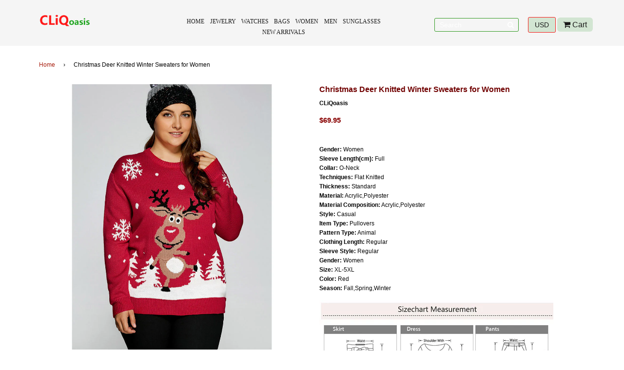

--- FILE ---
content_type: text/html; charset=utf-8
request_url: https://cliqoasis.com/products/christmas-deer-knitted-winter-sweaters-for-women
body_size: 21357
content:
<!doctype html>
<!--[if IE 8]><html class="no-js lt-ie9" lang="en"> <![endif]-->
<!--[if IE 9 ]><html class="ie9 no-js"> <![endif]-->
<!--[if (gt IE 9)|!(IE)]><!--> <html class="no-js"> <!--<![endif]-->
<head>

  <!-- Basic page needs ================================================== -->
  <meta charset="utf-8">
  <meta http-equiv="X-UA-Compatible" content="IE=edge,chrome=1">

  
  <link rel="shortcut icon" href="//cliqoasis.com/cdn/shop/t/3/assets/favicon.png?v=85127878069417749291486370865" type="image/png" />
  
  <link href="https://cdnjs.cloudflare.com/ajax/libs/font-awesome/4.6.3/css/font-awesome.css" rel="stylesheet" />
  <!-- Title and description ================================================== -->
  <title>
    Christmas Deer Knitted Winter Sweaters for Women &ndash; CLiQoasis
  </title>

  
  <meta name="description" content="  Gender: WomenSleeve Length(cm): FullCollar: O-NeckTechniques: Flat KnittedThickness: StandardMaterial: Acrylic,PolyesterMaterial Composition: Acrylic,PolyesterStyle: CasualItem Type: PulloversPattern Type: AnimalClothing Length: RegularSleeve Style: RegularGender: WomenSize: XL-5XLColor: RedSeason: Fall,Spring,Winter">
  

  <!-- Helpers ================================================== -->
  <!-- /snippets/social-meta-tags.liquid -->


  <meta property="og:type" content="product">
  <meta property="og:title" content="Christmas Deer Knitted Winter Sweaters for Women">
  
    <meta property="og:image" content="http://cliqoasis.com/cdn/shop/products/product-image-445817920_grande.jpg?v=1571609393">
    <meta property="og:image:secure_url" content="https://cliqoasis.com/cdn/shop/products/product-image-445817920_grande.jpg?v=1571609393">
  
    <meta property="og:image" content="http://cliqoasis.com/cdn/shop/products/product-image-456724704_grande.jpg?v=1571609393">
    <meta property="og:image:secure_url" content="https://cliqoasis.com/cdn/shop/products/product-image-456724704_grande.jpg?v=1571609393">
  
    <meta property="og:image" content="http://cliqoasis.com/cdn/shop/products/product-image-456724690_grande.jpg?v=1571609393">
    <meta property="og:image:secure_url" content="https://cliqoasis.com/cdn/shop/products/product-image-456724690_grande.jpg?v=1571609393">
  
  <meta property="og:description" content=" 
Gender: WomenSleeve Length(cm): FullCollar: O-NeckTechniques: Flat KnittedThickness: StandardMaterial: Acrylic,PolyesterMaterial Composition: Acrylic,PolyesterStyle: CasualItem Type: PulloversPattern Type: AnimalClothing Length: RegularSleeve Style: RegularGender: WomenSize: XL-5XLColor: RedSeason: Fall,Spring,Winter


 
 
 
Just Click the Add To Cart button below! There are limited stocks and they will go soon!
Choose your design/color/size under the dropdown menu below.
 
 
 
Note: Please allow 2 to 4 weeks for the delivery
">
  <meta property="og:price:amount" content="69.95">
  <meta property="og:price:currency" content="USD">

<meta property="og:url" content="https://cliqoasis.com/products/christmas-deer-knitted-winter-sweaters-for-women">
<meta property="og:site_name" content="CLiQoasis">




  <meta name="twitter:card" content="summary">


  <meta name="twitter:title" content="Christmas Deer Knitted Winter Sweaters for Women">
  <meta name="twitter:description" content=" 
Gender: WomenSleeve Length(cm): FullCollar: O-NeckTechniques: Flat KnittedThickness: StandardMaterial: Acrylic,PolyesterMaterial Composition: Acrylic,PolyesterStyle: CasualItem Type: PulloversPatter">
  <meta name="twitter:image" content="https://cliqoasis.com/cdn/shop/products/product-image-456724690_grande.jpg?v=1571609393">
  <meta name="twitter:image:width" content="600">
  <meta name="twitter:image:height" content="600">


  <link rel="canonical" href="https://cliqoasis.com/products/christmas-deer-knitted-winter-sweaters-for-women">
  <meta name="viewport" content="width=device-width,initial-scale=1,shrink-to-fit=no">
  <meta name="theme-color" content="#a51808">

  <!-- CSS ================================================== -->
  <link href="//cliqoasis.com/cdn/shop/t/3/assets/timber.scss.css?v=40747477972062153061674768734" rel="stylesheet" type="text/css" media="all" />

  <!-- Header hook for plugins ================================================== -->
  <script>window.performance && window.performance.mark && window.performance.mark('shopify.content_for_header.start');</script><meta id="shopify-digital-wallet" name="shopify-digital-wallet" content="/17216991/digital_wallets/dialog">
<meta name="shopify-checkout-api-token" content="690d3d33c6b9b0faafcc0e1a195d5542">
<meta id="in-context-paypal-metadata" data-shop-id="17216991" data-venmo-supported="true" data-environment="production" data-locale="en_US" data-paypal-v4="true" data-currency="USD">
<link rel="alternate" type="application/json+oembed" href="https://cliqoasis.com/products/christmas-deer-knitted-winter-sweaters-for-women.oembed">
<script async="async" src="/checkouts/internal/preloads.js?locale=en-US"></script>
<script id="shopify-features" type="application/json">{"accessToken":"690d3d33c6b9b0faafcc0e1a195d5542","betas":["rich-media-storefront-analytics"],"domain":"cliqoasis.com","predictiveSearch":true,"shopId":17216991,"locale":"en"}</script>
<script>var Shopify = Shopify || {};
Shopify.shop = "cliqoasis.myshopify.com";
Shopify.locale = "en";
Shopify.currency = {"active":"USD","rate":"1.0"};
Shopify.country = "US";
Shopify.theme = {"name":"CLiQoasis","id":146266059,"schema_name":null,"schema_version":null,"theme_store_id":null,"role":"main"};
Shopify.theme.handle = "null";
Shopify.theme.style = {"id":null,"handle":null};
Shopify.cdnHost = "cliqoasis.com/cdn";
Shopify.routes = Shopify.routes || {};
Shopify.routes.root = "/";</script>
<script type="module">!function(o){(o.Shopify=o.Shopify||{}).modules=!0}(window);</script>
<script>!function(o){function n(){var o=[];function n(){o.push(Array.prototype.slice.apply(arguments))}return n.q=o,n}var t=o.Shopify=o.Shopify||{};t.loadFeatures=n(),t.autoloadFeatures=n()}(window);</script>
<script id="shop-js-analytics" type="application/json">{"pageType":"product"}</script>
<script defer="defer" async type="module" src="//cliqoasis.com/cdn/shopifycloud/shop-js/modules/v2/client.init-shop-cart-sync_BN7fPSNr.en.esm.js"></script>
<script defer="defer" async type="module" src="//cliqoasis.com/cdn/shopifycloud/shop-js/modules/v2/chunk.common_Cbph3Kss.esm.js"></script>
<script defer="defer" async type="module" src="//cliqoasis.com/cdn/shopifycloud/shop-js/modules/v2/chunk.modal_DKumMAJ1.esm.js"></script>
<script type="module">
  await import("//cliqoasis.com/cdn/shopifycloud/shop-js/modules/v2/client.init-shop-cart-sync_BN7fPSNr.en.esm.js");
await import("//cliqoasis.com/cdn/shopifycloud/shop-js/modules/v2/chunk.common_Cbph3Kss.esm.js");
await import("//cliqoasis.com/cdn/shopifycloud/shop-js/modules/v2/chunk.modal_DKumMAJ1.esm.js");

  window.Shopify.SignInWithShop?.initShopCartSync?.({"fedCMEnabled":true,"windoidEnabled":true});

</script>
<script>(function() {
  var isLoaded = false;
  function asyncLoad() {
    if (isLoaded) return;
    isLoaded = true;
    var urls = ["\/\/shopify.privy.com\/widget.js?shop=cliqoasis.myshopify.com","https:\/\/cdn.hextom.com\/js\/freeshippingbar.js?shop=cliqoasis.myshopify.com"];
    for (var i = 0; i < urls.length; i++) {
      var s = document.createElement('script');
      s.type = 'text/javascript';
      s.async = true;
      s.src = urls[i];
      var x = document.getElementsByTagName('script')[0];
      x.parentNode.insertBefore(s, x);
    }
  };
  if(window.attachEvent) {
    window.attachEvent('onload', asyncLoad);
  } else {
    window.addEventListener('load', asyncLoad, false);
  }
})();</script>
<script id="__st">var __st={"a":17216991,"offset":-18000,"reqid":"e7fb5393-4970-4188-bf68-0330b597ed7e-1770047725","pageurl":"cliqoasis.com\/products\/christmas-deer-knitted-winter-sweaters-for-women","u":"a1c32a804f43","p":"product","rtyp":"product","rid":136745517067};</script>
<script>window.ShopifyPaypalV4VisibilityTracking = true;</script>
<script id="captcha-bootstrap">!function(){'use strict';const t='contact',e='account',n='new_comment',o=[[t,t],['blogs',n],['comments',n],[t,'customer']],c=[[e,'customer_login'],[e,'guest_login'],[e,'recover_customer_password'],[e,'create_customer']],r=t=>t.map((([t,e])=>`form[action*='/${t}']:not([data-nocaptcha='true']) input[name='form_type'][value='${e}']`)).join(','),a=t=>()=>t?[...document.querySelectorAll(t)].map((t=>t.form)):[];function s(){const t=[...o],e=r(t);return a(e)}const i='password',u='form_key',d=['recaptcha-v3-token','g-recaptcha-response','h-captcha-response',i],f=()=>{try{return window.sessionStorage}catch{return}},m='__shopify_v',_=t=>t.elements[u];function p(t,e,n=!1){try{const o=window.sessionStorage,c=JSON.parse(o.getItem(e)),{data:r}=function(t){const{data:e,action:n}=t;return t[m]||n?{data:e,action:n}:{data:t,action:n}}(c);for(const[e,n]of Object.entries(r))t.elements[e]&&(t.elements[e].value=n);n&&o.removeItem(e)}catch(o){console.error('form repopulation failed',{error:o})}}const l='form_type',E='cptcha';function T(t){t.dataset[E]=!0}const w=window,h=w.document,L='Shopify',v='ce_forms',y='captcha';let A=!1;((t,e)=>{const n=(g='f06e6c50-85a8-45c8-87d0-21a2b65856fe',I='https://cdn.shopify.com/shopifycloud/storefront-forms-hcaptcha/ce_storefront_forms_captcha_hcaptcha.v1.5.2.iife.js',D={infoText:'Protected by hCaptcha',privacyText:'Privacy',termsText:'Terms'},(t,e,n)=>{const o=w[L][v],c=o.bindForm;if(c)return c(t,g,e,D).then(n);var r;o.q.push([[t,g,e,D],n]),r=I,A||(h.body.append(Object.assign(h.createElement('script'),{id:'captcha-provider',async:!0,src:r})),A=!0)});var g,I,D;w[L]=w[L]||{},w[L][v]=w[L][v]||{},w[L][v].q=[],w[L][y]=w[L][y]||{},w[L][y].protect=function(t,e){n(t,void 0,e),T(t)},Object.freeze(w[L][y]),function(t,e,n,w,h,L){const[v,y,A,g]=function(t,e,n){const i=e?o:[],u=t?c:[],d=[...i,...u],f=r(d),m=r(i),_=r(d.filter((([t,e])=>n.includes(e))));return[a(f),a(m),a(_),s()]}(w,h,L),I=t=>{const e=t.target;return e instanceof HTMLFormElement?e:e&&e.form},D=t=>v().includes(t);t.addEventListener('submit',(t=>{const e=I(t);if(!e)return;const n=D(e)&&!e.dataset.hcaptchaBound&&!e.dataset.recaptchaBound,o=_(e),c=g().includes(e)&&(!o||!o.value);(n||c)&&t.preventDefault(),c&&!n&&(function(t){try{if(!f())return;!function(t){const e=f();if(!e)return;const n=_(t);if(!n)return;const o=n.value;o&&e.removeItem(o)}(t);const e=Array.from(Array(32),(()=>Math.random().toString(36)[2])).join('');!function(t,e){_(t)||t.append(Object.assign(document.createElement('input'),{type:'hidden',name:u})),t.elements[u].value=e}(t,e),function(t,e){const n=f();if(!n)return;const o=[...t.querySelectorAll(`input[type='${i}']`)].map((({name:t})=>t)),c=[...d,...o],r={};for(const[a,s]of new FormData(t).entries())c.includes(a)||(r[a]=s);n.setItem(e,JSON.stringify({[m]:1,action:t.action,data:r}))}(t,e)}catch(e){console.error('failed to persist form',e)}}(e),e.submit())}));const S=(t,e)=>{t&&!t.dataset[E]&&(n(t,e.some((e=>e===t))),T(t))};for(const o of['focusin','change'])t.addEventListener(o,(t=>{const e=I(t);D(e)&&S(e,y())}));const B=e.get('form_key'),M=e.get(l),P=B&&M;t.addEventListener('DOMContentLoaded',(()=>{const t=y();if(P)for(const e of t)e.elements[l].value===M&&p(e,B);[...new Set([...A(),...v().filter((t=>'true'===t.dataset.shopifyCaptcha))])].forEach((e=>S(e,t)))}))}(h,new URLSearchParams(w.location.search),n,t,e,['guest_login'])})(!0,!0)}();</script>
<script integrity="sha256-4kQ18oKyAcykRKYeNunJcIwy7WH5gtpwJnB7kiuLZ1E=" data-source-attribution="shopify.loadfeatures" defer="defer" src="//cliqoasis.com/cdn/shopifycloud/storefront/assets/storefront/load_feature-a0a9edcb.js" crossorigin="anonymous"></script>
<script data-source-attribution="shopify.dynamic_checkout.dynamic.init">var Shopify=Shopify||{};Shopify.PaymentButton=Shopify.PaymentButton||{isStorefrontPortableWallets:!0,init:function(){window.Shopify.PaymentButton.init=function(){};var t=document.createElement("script");t.src="https://cliqoasis.com/cdn/shopifycloud/portable-wallets/latest/portable-wallets.en.js",t.type="module",document.head.appendChild(t)}};
</script>
<script data-source-attribution="shopify.dynamic_checkout.buyer_consent">
  function portableWalletsHideBuyerConsent(e){var t=document.getElementById("shopify-buyer-consent"),n=document.getElementById("shopify-subscription-policy-button");t&&n&&(t.classList.add("hidden"),t.setAttribute("aria-hidden","true"),n.removeEventListener("click",e))}function portableWalletsShowBuyerConsent(e){var t=document.getElementById("shopify-buyer-consent"),n=document.getElementById("shopify-subscription-policy-button");t&&n&&(t.classList.remove("hidden"),t.removeAttribute("aria-hidden"),n.addEventListener("click",e))}window.Shopify?.PaymentButton&&(window.Shopify.PaymentButton.hideBuyerConsent=portableWalletsHideBuyerConsent,window.Shopify.PaymentButton.showBuyerConsent=portableWalletsShowBuyerConsent);
</script>
<script data-source-attribution="shopify.dynamic_checkout.cart.bootstrap">document.addEventListener("DOMContentLoaded",(function(){function t(){return document.querySelector("shopify-accelerated-checkout-cart, shopify-accelerated-checkout")}if(t())Shopify.PaymentButton.init();else{new MutationObserver((function(e,n){t()&&(Shopify.PaymentButton.init(),n.disconnect())})).observe(document.body,{childList:!0,subtree:!0})}}));
</script>
<link id="shopify-accelerated-checkout-styles" rel="stylesheet" media="screen" href="https://cliqoasis.com/cdn/shopifycloud/portable-wallets/latest/accelerated-checkout-backwards-compat.css" crossorigin="anonymous">
<style id="shopify-accelerated-checkout-cart">
        #shopify-buyer-consent {
  margin-top: 1em;
  display: inline-block;
  width: 100%;
}

#shopify-buyer-consent.hidden {
  display: none;
}

#shopify-subscription-policy-button {
  background: none;
  border: none;
  padding: 0;
  text-decoration: underline;
  font-size: inherit;
  cursor: pointer;
}

#shopify-subscription-policy-button::before {
  box-shadow: none;
}

      </style>

<script>window.performance && window.performance.mark && window.performance.mark('shopify.content_for_header.end');</script>
  <!-- /snippets/oldIE-js.liquid -->


<!--[if lt IE 9]>
<script src="//cdnjs.cloudflare.com/ajax/libs/html5shiv/3.7.2/html5shiv.min.js" type="text/javascript"></script>
<script src="//cliqoasis.com/cdn/shop/t/3/assets/respond.min.js?v=52248677837542619231484686395" type="text/javascript"></script>
<link href="//cliqoasis.com/cdn/shop/t/3/assets/respond-proxy.html" id="respond-proxy" rel="respond-proxy" />
<link href="//cliqoasis.com/search?q=698559f5bff12bf1d019f42d7455c912" id="respond-redirect" rel="respond-redirect" />
<script src="//cliqoasis.com/search?q=698559f5bff12bf1d019f42d7455c912" type="text/javascript"></script>
<![endif]-->



  <script src="//ajax.googleapis.com/ajax/libs/jquery/1.11.0/jquery.min.js" type="text/javascript"></script>
  <script src="//cliqoasis.com/cdn/shop/t/3/assets/modernizr.min.js?v=137617515274177302221484686395" type="text/javascript"></script>

  
  

  <link  href="//cliqoasis.com/cdn/shop/t/3/assets/style.scss.css?v=40495364345936549811674768734"  rel='stylesheet' />

  <link rel="stylesheet" href="//cliqoasis.com/cdn/shop/t/3/assets/demo.css?v=66365105975329878061484686391" type="text/css" media="screen" />
  <link rel="stylesheet" href="//cliqoasis.com/cdn/shop/t/3/assets/flexslider.css?v=124783400098653916291484686391" type="text/css" media="screen" />
<link href="https://monorail-edge.shopifysvc.com" rel="dns-prefetch">
<script>(function(){if ("sendBeacon" in navigator && "performance" in window) {try {var session_token_from_headers = performance.getEntriesByType('navigation')[0].serverTiming.find(x => x.name == '_s').description;} catch {var session_token_from_headers = undefined;}var session_cookie_matches = document.cookie.match(/_shopify_s=([^;]*)/);var session_token_from_cookie = session_cookie_matches && session_cookie_matches.length === 2 ? session_cookie_matches[1] : "";var session_token = session_token_from_headers || session_token_from_cookie || "";function handle_abandonment_event(e) {var entries = performance.getEntries().filter(function(entry) {return /monorail-edge.shopifysvc.com/.test(entry.name);});if (!window.abandonment_tracked && entries.length === 0) {window.abandonment_tracked = true;var currentMs = Date.now();var navigation_start = performance.timing.navigationStart;var payload = {shop_id: 17216991,url: window.location.href,navigation_start,duration: currentMs - navigation_start,session_token,page_type: "product"};window.navigator.sendBeacon("https://monorail-edge.shopifysvc.com/v1/produce", JSON.stringify({schema_id: "online_store_buyer_site_abandonment/1.1",payload: payload,metadata: {event_created_at_ms: currentMs,event_sent_at_ms: currentMs}}));}}window.addEventListener('pagehide', handle_abandonment_event);}}());</script>
<script id="web-pixels-manager-setup">(function e(e,d,r,n,o){if(void 0===o&&(o={}),!Boolean(null===(a=null===(i=window.Shopify)||void 0===i?void 0:i.analytics)||void 0===a?void 0:a.replayQueue)){var i,a;window.Shopify=window.Shopify||{};var t=window.Shopify;t.analytics=t.analytics||{};var s=t.analytics;s.replayQueue=[],s.publish=function(e,d,r){return s.replayQueue.push([e,d,r]),!0};try{self.performance.mark("wpm:start")}catch(e){}var l=function(){var e={modern:/Edge?\/(1{2}[4-9]|1[2-9]\d|[2-9]\d{2}|\d{4,})\.\d+(\.\d+|)|Firefox\/(1{2}[4-9]|1[2-9]\d|[2-9]\d{2}|\d{4,})\.\d+(\.\d+|)|Chrom(ium|e)\/(9{2}|\d{3,})\.\d+(\.\d+|)|(Maci|X1{2}).+ Version\/(15\.\d+|(1[6-9]|[2-9]\d|\d{3,})\.\d+)([,.]\d+|)( \(\w+\)|)( Mobile\/\w+|) Safari\/|Chrome.+OPR\/(9{2}|\d{3,})\.\d+\.\d+|(CPU[ +]OS|iPhone[ +]OS|CPU[ +]iPhone|CPU IPhone OS|CPU iPad OS)[ +]+(15[._]\d+|(1[6-9]|[2-9]\d|\d{3,})[._]\d+)([._]\d+|)|Android:?[ /-](13[3-9]|1[4-9]\d|[2-9]\d{2}|\d{4,})(\.\d+|)(\.\d+|)|Android.+Firefox\/(13[5-9]|1[4-9]\d|[2-9]\d{2}|\d{4,})\.\d+(\.\d+|)|Android.+Chrom(ium|e)\/(13[3-9]|1[4-9]\d|[2-9]\d{2}|\d{4,})\.\d+(\.\d+|)|SamsungBrowser\/([2-9]\d|\d{3,})\.\d+/,legacy:/Edge?\/(1[6-9]|[2-9]\d|\d{3,})\.\d+(\.\d+|)|Firefox\/(5[4-9]|[6-9]\d|\d{3,})\.\d+(\.\d+|)|Chrom(ium|e)\/(5[1-9]|[6-9]\d|\d{3,})\.\d+(\.\d+|)([\d.]+$|.*Safari\/(?![\d.]+ Edge\/[\d.]+$))|(Maci|X1{2}).+ Version\/(10\.\d+|(1[1-9]|[2-9]\d|\d{3,})\.\d+)([,.]\d+|)( \(\w+\)|)( Mobile\/\w+|) Safari\/|Chrome.+OPR\/(3[89]|[4-9]\d|\d{3,})\.\d+\.\d+|(CPU[ +]OS|iPhone[ +]OS|CPU[ +]iPhone|CPU IPhone OS|CPU iPad OS)[ +]+(10[._]\d+|(1[1-9]|[2-9]\d|\d{3,})[._]\d+)([._]\d+|)|Android:?[ /-](13[3-9]|1[4-9]\d|[2-9]\d{2}|\d{4,})(\.\d+|)(\.\d+|)|Mobile Safari.+OPR\/([89]\d|\d{3,})\.\d+\.\d+|Android.+Firefox\/(13[5-9]|1[4-9]\d|[2-9]\d{2}|\d{4,})\.\d+(\.\d+|)|Android.+Chrom(ium|e)\/(13[3-9]|1[4-9]\d|[2-9]\d{2}|\d{4,})\.\d+(\.\d+|)|Android.+(UC? ?Browser|UCWEB|U3)[ /]?(15\.([5-9]|\d{2,})|(1[6-9]|[2-9]\d|\d{3,})\.\d+)\.\d+|SamsungBrowser\/(5\.\d+|([6-9]|\d{2,})\.\d+)|Android.+MQ{2}Browser\/(14(\.(9|\d{2,})|)|(1[5-9]|[2-9]\d|\d{3,})(\.\d+|))(\.\d+|)|K[Aa][Ii]OS\/(3\.\d+|([4-9]|\d{2,})\.\d+)(\.\d+|)/},d=e.modern,r=e.legacy,n=navigator.userAgent;return n.match(d)?"modern":n.match(r)?"legacy":"unknown"}(),u="modern"===l?"modern":"legacy",c=(null!=n?n:{modern:"",legacy:""})[u],f=function(e){return[e.baseUrl,"/wpm","/b",e.hashVersion,"modern"===e.buildTarget?"m":"l",".js"].join("")}({baseUrl:d,hashVersion:r,buildTarget:u}),m=function(e){var d=e.version,r=e.bundleTarget,n=e.surface,o=e.pageUrl,i=e.monorailEndpoint;return{emit:function(e){var a=e.status,t=e.errorMsg,s=(new Date).getTime(),l=JSON.stringify({metadata:{event_sent_at_ms:s},events:[{schema_id:"web_pixels_manager_load/3.1",payload:{version:d,bundle_target:r,page_url:o,status:a,surface:n,error_msg:t},metadata:{event_created_at_ms:s}}]});if(!i)return console&&console.warn&&console.warn("[Web Pixels Manager] No Monorail endpoint provided, skipping logging."),!1;try{return self.navigator.sendBeacon.bind(self.navigator)(i,l)}catch(e){}var u=new XMLHttpRequest;try{return u.open("POST",i,!0),u.setRequestHeader("Content-Type","text/plain"),u.send(l),!0}catch(e){return console&&console.warn&&console.warn("[Web Pixels Manager] Got an unhandled error while logging to Monorail."),!1}}}}({version:r,bundleTarget:l,surface:e.surface,pageUrl:self.location.href,monorailEndpoint:e.monorailEndpoint});try{o.browserTarget=l,function(e){var d=e.src,r=e.async,n=void 0===r||r,o=e.onload,i=e.onerror,a=e.sri,t=e.scriptDataAttributes,s=void 0===t?{}:t,l=document.createElement("script"),u=document.querySelector("head"),c=document.querySelector("body");if(l.async=n,l.src=d,a&&(l.integrity=a,l.crossOrigin="anonymous"),s)for(var f in s)if(Object.prototype.hasOwnProperty.call(s,f))try{l.dataset[f]=s[f]}catch(e){}if(o&&l.addEventListener("load",o),i&&l.addEventListener("error",i),u)u.appendChild(l);else{if(!c)throw new Error("Did not find a head or body element to append the script");c.appendChild(l)}}({src:f,async:!0,onload:function(){if(!function(){var e,d;return Boolean(null===(d=null===(e=window.Shopify)||void 0===e?void 0:e.analytics)||void 0===d?void 0:d.initialized)}()){var d=window.webPixelsManager.init(e)||void 0;if(d){var r=window.Shopify.analytics;r.replayQueue.forEach((function(e){var r=e[0],n=e[1],o=e[2];d.publishCustomEvent(r,n,o)})),r.replayQueue=[],r.publish=d.publishCustomEvent,r.visitor=d.visitor,r.initialized=!0}}},onerror:function(){return m.emit({status:"failed",errorMsg:"".concat(f," has failed to load")})},sri:function(e){var d=/^sha384-[A-Za-z0-9+/=]+$/;return"string"==typeof e&&d.test(e)}(c)?c:"",scriptDataAttributes:o}),m.emit({status:"loading"})}catch(e){m.emit({status:"failed",errorMsg:(null==e?void 0:e.message)||"Unknown error"})}}})({shopId: 17216991,storefrontBaseUrl: "https://cliqoasis.com",extensionsBaseUrl: "https://extensions.shopifycdn.com/cdn/shopifycloud/web-pixels-manager",monorailEndpoint: "https://monorail-edge.shopifysvc.com/unstable/produce_batch",surface: "storefront-renderer",enabledBetaFlags: ["2dca8a86"],webPixelsConfigList: [{"id":"65110105","eventPayloadVersion":"v1","runtimeContext":"LAX","scriptVersion":"1","type":"CUSTOM","privacyPurposes":["MARKETING"],"name":"Meta pixel (migrated)"},{"id":"106135641","eventPayloadVersion":"v1","runtimeContext":"LAX","scriptVersion":"1","type":"CUSTOM","privacyPurposes":["ANALYTICS"],"name":"Google Analytics tag (migrated)"},{"id":"shopify-app-pixel","configuration":"{}","eventPayloadVersion":"v1","runtimeContext":"STRICT","scriptVersion":"0450","apiClientId":"shopify-pixel","type":"APP","privacyPurposes":["ANALYTICS","MARKETING"]},{"id":"shopify-custom-pixel","eventPayloadVersion":"v1","runtimeContext":"LAX","scriptVersion":"0450","apiClientId":"shopify-pixel","type":"CUSTOM","privacyPurposes":["ANALYTICS","MARKETING"]}],isMerchantRequest: false,initData: {"shop":{"name":"CLiQoasis","paymentSettings":{"currencyCode":"USD"},"myshopifyDomain":"cliqoasis.myshopify.com","countryCode":"US","storefrontUrl":"https:\/\/cliqoasis.com"},"customer":null,"cart":null,"checkout":null,"productVariants":[{"price":{"amount":69.95,"currencyCode":"USD"},"product":{"title":"Christmas Deer Knitted Winter Sweaters for Women","vendor":"CLiQoasis","id":"136745517067","untranslatedTitle":"Christmas Deer Knitted Winter Sweaters for Women","url":"\/products\/christmas-deer-knitted-winter-sweaters-for-women","type":""},"id":"1148107128843","image":{"src":"\/\/cliqoasis.com\/cdn\/shop\/products\/product-image-456724706.jpg?v=1571609393"},"sku":"10551081-red-5xl","title":"red \/ 5XL","untranslatedTitle":"red \/ 5XL"},{"price":{"amount":69.95,"currencyCode":"USD"},"product":{"title":"Christmas Deer Knitted Winter Sweaters for Women","vendor":"CLiQoasis","id":"136745517067","untranslatedTitle":"Christmas Deer Knitted Winter Sweaters for Women","url":"\/products\/christmas-deer-knitted-winter-sweaters-for-women","type":""},"id":"1148107259915","image":{"src":"\/\/cliqoasis.com\/cdn\/shop\/products\/product-image-456724706.jpg?v=1571609393"},"sku":"10551081-red-4xl","title":"red \/ 4XL","untranslatedTitle":"red \/ 4XL"},{"price":{"amount":69.95,"currencyCode":"USD"},"product":{"title":"Christmas Deer Knitted Winter Sweaters for Women","vendor":"CLiQoasis","id":"136745517067","untranslatedTitle":"Christmas Deer Knitted Winter Sweaters for Women","url":"\/products\/christmas-deer-knitted-winter-sweaters-for-women","type":""},"id":"1148107325451","image":{"src":"\/\/cliqoasis.com\/cdn\/shop\/products\/product-image-456724706.jpg?v=1571609393"},"sku":"10551081-red-xxxl","title":"red \/ XXXL","untranslatedTitle":"red \/ XXXL"},{"price":{"amount":69.95,"currencyCode":"USD"},"product":{"title":"Christmas Deer Knitted Winter Sweaters for Women","vendor":"CLiQoasis","id":"136745517067","untranslatedTitle":"Christmas Deer Knitted Winter Sweaters for Women","url":"\/products\/christmas-deer-knitted-winter-sweaters-for-women","type":""},"id":"1148107423755","image":{"src":"\/\/cliqoasis.com\/cdn\/shop\/products\/product-image-456724706.jpg?v=1571609393"},"sku":"10551081-red-xxl","title":"red \/ XXL","untranslatedTitle":"red \/ XXL"},{"price":{"amount":69.95,"currencyCode":"USD"},"product":{"title":"Christmas Deer Knitted Winter Sweaters for Women","vendor":"CLiQoasis","id":"136745517067","untranslatedTitle":"Christmas Deer Knitted Winter Sweaters for Women","url":"\/products\/christmas-deer-knitted-winter-sweaters-for-women","type":""},"id":"1148107554827","image":{"src":"\/\/cliqoasis.com\/cdn\/shop\/products\/product-image-456724704.jpg?v=1571609393"},"sku":"10551081-grey-5xl","title":"GREY \/ 5XL","untranslatedTitle":"GREY \/ 5XL"},{"price":{"amount":69.95,"currencyCode":"USD"},"product":{"title":"Christmas Deer Knitted Winter Sweaters for Women","vendor":"CLiQoasis","id":"136745517067","untranslatedTitle":"Christmas Deer Knitted Winter Sweaters for Women","url":"\/products\/christmas-deer-knitted-winter-sweaters-for-women","type":""},"id":"1148107653131","image":{"src":"\/\/cliqoasis.com\/cdn\/shop\/products\/product-image-456724704.jpg?v=1571609393"},"sku":"10551081-grey-4xl","title":"GREY \/ 4XL","untranslatedTitle":"GREY \/ 4XL"},{"price":{"amount":69.95,"currencyCode":"USD"},"product":{"title":"Christmas Deer Knitted Winter Sweaters for Women","vendor":"CLiQoasis","id":"136745517067","untranslatedTitle":"Christmas Deer Knitted Winter Sweaters for Women","url":"\/products\/christmas-deer-knitted-winter-sweaters-for-women","type":""},"id":"1148107751435","image":{"src":"\/\/cliqoasis.com\/cdn\/shop\/products\/product-image-456724704.jpg?v=1571609393"},"sku":"10551081-grey-xxxl","title":"GREY \/ XXXL","untranslatedTitle":"GREY \/ XXXL"},{"price":{"amount":69.95,"currencyCode":"USD"},"product":{"title":"Christmas Deer Knitted Winter Sweaters for Women","vendor":"CLiQoasis","id":"136745517067","untranslatedTitle":"Christmas Deer Knitted Winter Sweaters for Women","url":"\/products\/christmas-deer-knitted-winter-sweaters-for-women","type":""},"id":"1148107816971","image":{"src":"\/\/cliqoasis.com\/cdn\/shop\/products\/product-image-456724704.jpg?v=1571609393"},"sku":"10551081-grey-xxl","title":"GREY \/ XXL","untranslatedTitle":"GREY \/ XXL"},{"price":{"amount":69.95,"currencyCode":"USD"},"product":{"title":"Christmas Deer Knitted Winter Sweaters for Women","vendor":"CLiQoasis","id":"136745517067","untranslatedTitle":"Christmas Deer Knitted Winter Sweaters for Women","url":"\/products\/christmas-deer-knitted-winter-sweaters-for-women","type":""},"id":"1148107882507","image":{"src":"\/\/cliqoasis.com\/cdn\/shop\/products\/product-image-456724704.jpg?v=1571609393"},"sku":"10551081-grey-xl","title":"GREY \/ XL","untranslatedTitle":"GREY \/ XL"}],"purchasingCompany":null},},"https://cliqoasis.com/cdn","1d2a099fw23dfb22ep557258f5m7a2edbae",{"modern":"","legacy":""},{"shopId":"17216991","storefrontBaseUrl":"https:\/\/cliqoasis.com","extensionBaseUrl":"https:\/\/extensions.shopifycdn.com\/cdn\/shopifycloud\/web-pixels-manager","surface":"storefront-renderer","enabledBetaFlags":"[\"2dca8a86\"]","isMerchantRequest":"false","hashVersion":"1d2a099fw23dfb22ep557258f5m7a2edbae","publish":"custom","events":"[[\"page_viewed\",{}],[\"product_viewed\",{\"productVariant\":{\"price\":{\"amount\":69.95,\"currencyCode\":\"USD\"},\"product\":{\"title\":\"Christmas Deer Knitted Winter Sweaters for Women\",\"vendor\":\"CLiQoasis\",\"id\":\"136745517067\",\"untranslatedTitle\":\"Christmas Deer Knitted Winter Sweaters for Women\",\"url\":\"\/products\/christmas-deer-knitted-winter-sweaters-for-women\",\"type\":\"\"},\"id\":\"1148107128843\",\"image\":{\"src\":\"\/\/cliqoasis.com\/cdn\/shop\/products\/product-image-456724706.jpg?v=1571609393\"},\"sku\":\"10551081-red-5xl\",\"title\":\"red \/ 5XL\",\"untranslatedTitle\":\"red \/ 5XL\"}}]]"});</script><script>
  window.ShopifyAnalytics = window.ShopifyAnalytics || {};
  window.ShopifyAnalytics.meta = window.ShopifyAnalytics.meta || {};
  window.ShopifyAnalytics.meta.currency = 'USD';
  var meta = {"product":{"id":136745517067,"gid":"gid:\/\/shopify\/Product\/136745517067","vendor":"CLiQoasis","type":"","handle":"christmas-deer-knitted-winter-sweaters-for-women","variants":[{"id":1148107128843,"price":6995,"name":"Christmas Deer Knitted Winter Sweaters for Women - red \/ 5XL","public_title":"red \/ 5XL","sku":"10551081-red-5xl"},{"id":1148107259915,"price":6995,"name":"Christmas Deer Knitted Winter Sweaters for Women - red \/ 4XL","public_title":"red \/ 4XL","sku":"10551081-red-4xl"},{"id":1148107325451,"price":6995,"name":"Christmas Deer Knitted Winter Sweaters for Women - red \/ XXXL","public_title":"red \/ XXXL","sku":"10551081-red-xxxl"},{"id":1148107423755,"price":6995,"name":"Christmas Deer Knitted Winter Sweaters for Women - red \/ XXL","public_title":"red \/ XXL","sku":"10551081-red-xxl"},{"id":1148107554827,"price":6995,"name":"Christmas Deer Knitted Winter Sweaters for Women - GREY \/ 5XL","public_title":"GREY \/ 5XL","sku":"10551081-grey-5xl"},{"id":1148107653131,"price":6995,"name":"Christmas Deer Knitted Winter Sweaters for Women - GREY \/ 4XL","public_title":"GREY \/ 4XL","sku":"10551081-grey-4xl"},{"id":1148107751435,"price":6995,"name":"Christmas Deer Knitted Winter Sweaters for Women - GREY \/ XXXL","public_title":"GREY \/ XXXL","sku":"10551081-grey-xxxl"},{"id":1148107816971,"price":6995,"name":"Christmas Deer Knitted Winter Sweaters for Women - GREY \/ XXL","public_title":"GREY \/ XXL","sku":"10551081-grey-xxl"},{"id":1148107882507,"price":6995,"name":"Christmas Deer Knitted Winter Sweaters for Women - GREY \/ XL","public_title":"GREY \/ XL","sku":"10551081-grey-xl"}],"remote":false},"page":{"pageType":"product","resourceType":"product","resourceId":136745517067,"requestId":"e7fb5393-4970-4188-bf68-0330b597ed7e-1770047725"}};
  for (var attr in meta) {
    window.ShopifyAnalytics.meta[attr] = meta[attr];
  }
</script>
<script class="analytics">
  (function () {
    var customDocumentWrite = function(content) {
      var jquery = null;

      if (window.jQuery) {
        jquery = window.jQuery;
      } else if (window.Checkout && window.Checkout.$) {
        jquery = window.Checkout.$;
      }

      if (jquery) {
        jquery('body').append(content);
      }
    };

    var hasLoggedConversion = function(token) {
      if (token) {
        return document.cookie.indexOf('loggedConversion=' + token) !== -1;
      }
      return false;
    }

    var setCookieIfConversion = function(token) {
      if (token) {
        var twoMonthsFromNow = new Date(Date.now());
        twoMonthsFromNow.setMonth(twoMonthsFromNow.getMonth() + 2);

        document.cookie = 'loggedConversion=' + token + '; expires=' + twoMonthsFromNow;
      }
    }

    var trekkie = window.ShopifyAnalytics.lib = window.trekkie = window.trekkie || [];
    if (trekkie.integrations) {
      return;
    }
    trekkie.methods = [
      'identify',
      'page',
      'ready',
      'track',
      'trackForm',
      'trackLink'
    ];
    trekkie.factory = function(method) {
      return function() {
        var args = Array.prototype.slice.call(arguments);
        args.unshift(method);
        trekkie.push(args);
        return trekkie;
      };
    };
    for (var i = 0; i < trekkie.methods.length; i++) {
      var key = trekkie.methods[i];
      trekkie[key] = trekkie.factory(key);
    }
    trekkie.load = function(config) {
      trekkie.config = config || {};
      trekkie.config.initialDocumentCookie = document.cookie;
      var first = document.getElementsByTagName('script')[0];
      var script = document.createElement('script');
      script.type = 'text/javascript';
      script.onerror = function(e) {
        var scriptFallback = document.createElement('script');
        scriptFallback.type = 'text/javascript';
        scriptFallback.onerror = function(error) {
                var Monorail = {
      produce: function produce(monorailDomain, schemaId, payload) {
        var currentMs = new Date().getTime();
        var event = {
          schema_id: schemaId,
          payload: payload,
          metadata: {
            event_created_at_ms: currentMs,
            event_sent_at_ms: currentMs
          }
        };
        return Monorail.sendRequest("https://" + monorailDomain + "/v1/produce", JSON.stringify(event));
      },
      sendRequest: function sendRequest(endpointUrl, payload) {
        // Try the sendBeacon API
        if (window && window.navigator && typeof window.navigator.sendBeacon === 'function' && typeof window.Blob === 'function' && !Monorail.isIos12()) {
          var blobData = new window.Blob([payload], {
            type: 'text/plain'
          });

          if (window.navigator.sendBeacon(endpointUrl, blobData)) {
            return true;
          } // sendBeacon was not successful

        } // XHR beacon

        var xhr = new XMLHttpRequest();

        try {
          xhr.open('POST', endpointUrl);
          xhr.setRequestHeader('Content-Type', 'text/plain');
          xhr.send(payload);
        } catch (e) {
          console.log(e);
        }

        return false;
      },
      isIos12: function isIos12() {
        return window.navigator.userAgent.lastIndexOf('iPhone; CPU iPhone OS 12_') !== -1 || window.navigator.userAgent.lastIndexOf('iPad; CPU OS 12_') !== -1;
      }
    };
    Monorail.produce('monorail-edge.shopifysvc.com',
      'trekkie_storefront_load_errors/1.1',
      {shop_id: 17216991,
      theme_id: 146266059,
      app_name: "storefront",
      context_url: window.location.href,
      source_url: "//cliqoasis.com/cdn/s/trekkie.storefront.c59ea00e0474b293ae6629561379568a2d7c4bba.min.js"});

        };
        scriptFallback.async = true;
        scriptFallback.src = '//cliqoasis.com/cdn/s/trekkie.storefront.c59ea00e0474b293ae6629561379568a2d7c4bba.min.js';
        first.parentNode.insertBefore(scriptFallback, first);
      };
      script.async = true;
      script.src = '//cliqoasis.com/cdn/s/trekkie.storefront.c59ea00e0474b293ae6629561379568a2d7c4bba.min.js';
      first.parentNode.insertBefore(script, first);
    };
    trekkie.load(
      {"Trekkie":{"appName":"storefront","development":false,"defaultAttributes":{"shopId":17216991,"isMerchantRequest":null,"themeId":146266059,"themeCityHash":"4203170628074585908","contentLanguage":"en","currency":"USD","eventMetadataId":"99e1f4d7-f029-4ece-a819-6592eb686721"},"isServerSideCookieWritingEnabled":true,"monorailRegion":"shop_domain","enabledBetaFlags":["65f19447","b5387b81"]},"Session Attribution":{},"S2S":{"facebookCapiEnabled":false,"source":"trekkie-storefront-renderer","apiClientId":580111}}
    );

    var loaded = false;
    trekkie.ready(function() {
      if (loaded) return;
      loaded = true;

      window.ShopifyAnalytics.lib = window.trekkie;

      var originalDocumentWrite = document.write;
      document.write = customDocumentWrite;
      try { window.ShopifyAnalytics.merchantGoogleAnalytics.call(this); } catch(error) {};
      document.write = originalDocumentWrite;

      window.ShopifyAnalytics.lib.page(null,{"pageType":"product","resourceType":"product","resourceId":136745517067,"requestId":"e7fb5393-4970-4188-bf68-0330b597ed7e-1770047725","shopifyEmitted":true});

      var match = window.location.pathname.match(/checkouts\/(.+)\/(thank_you|post_purchase)/)
      var token = match? match[1]: undefined;
      if (!hasLoggedConversion(token)) {
        setCookieIfConversion(token);
        window.ShopifyAnalytics.lib.track("Viewed Product",{"currency":"USD","variantId":1148107128843,"productId":136745517067,"productGid":"gid:\/\/shopify\/Product\/136745517067","name":"Christmas Deer Knitted Winter Sweaters for Women - red \/ 5XL","price":"69.95","sku":"10551081-red-5xl","brand":"CLiQoasis","variant":"red \/ 5XL","category":"","nonInteraction":true,"remote":false},undefined,undefined,{"shopifyEmitted":true});
      window.ShopifyAnalytics.lib.track("monorail:\/\/trekkie_storefront_viewed_product\/1.1",{"currency":"USD","variantId":1148107128843,"productId":136745517067,"productGid":"gid:\/\/shopify\/Product\/136745517067","name":"Christmas Deer Knitted Winter Sweaters for Women - red \/ 5XL","price":"69.95","sku":"10551081-red-5xl","brand":"CLiQoasis","variant":"red \/ 5XL","category":"","nonInteraction":true,"remote":false,"referer":"https:\/\/cliqoasis.com\/products\/christmas-deer-knitted-winter-sweaters-for-women"});
      }
    });


        var eventsListenerScript = document.createElement('script');
        eventsListenerScript.async = true;
        eventsListenerScript.src = "//cliqoasis.com/cdn/shopifycloud/storefront/assets/shop_events_listener-3da45d37.js";
        document.getElementsByTagName('head')[0].appendChild(eventsListenerScript);

})();</script>
  <script>
  if (!window.ga || (window.ga && typeof window.ga !== 'function')) {
    window.ga = function ga() {
      (window.ga.q = window.ga.q || []).push(arguments);
      if (window.Shopify && window.Shopify.analytics && typeof window.Shopify.analytics.publish === 'function') {
        window.Shopify.analytics.publish("ga_stub_called", {}, {sendTo: "google_osp_migration"});
      }
      console.error("Shopify's Google Analytics stub called with:", Array.from(arguments), "\nSee https://help.shopify.com/manual/promoting-marketing/pixels/pixel-migration#google for more information.");
    };
    if (window.Shopify && window.Shopify.analytics && typeof window.Shopify.analytics.publish === 'function') {
      window.Shopify.analytics.publish("ga_stub_initialized", {}, {sendTo: "google_osp_migration"});
    }
  }
</script>
<script
  defer
  src="https://cliqoasis.com/cdn/shopifycloud/perf-kit/shopify-perf-kit-3.1.0.min.js"
  data-application="storefront-renderer"
  data-shop-id="17216991"
  data-render-region="gcp-us-east1"
  data-page-type="product"
  data-theme-instance-id="146266059"
  data-theme-name=""
  data-theme-version=""
  data-monorail-region="shop_domain"
  data-resource-timing-sampling-rate="10"
  data-shs="true"
  data-shs-beacon="true"
  data-shs-export-with-fetch="true"
  data-shs-logs-sample-rate="1"
  data-shs-beacon-endpoint="https://cliqoasis.com/api/collect"
></script>
</head>


<body id="christmas-deer-knitted-winter-sweaters-for-women" class="template-product" >

  <div  class="header" id='header' >

  <div class="container">
    <div class="rowgrid">
      <div class='grid1'>
        <a href="https://cliqoasis.com"> 

          
          <img src="//cliqoasis.com/cdn/shop/t/3/assets/logo.png?v=77892997335978916101484802098" class="logo" />
          


        </a>
      </div>
      <div class="grid2">

        <div class="menugrid">
          <div class='menugrid1'>



            <ul class='headermenu'>

              
              

              
              
              <li>
                <a   href="/">Home</a>
              </li>
              
              

              
              
              <li >
                <a   href="/collections/bracelets-1">
                  Jewelry

                </a>
                <ul>
                  
                  <li>
                    <a  href="/collections/bracelets-1">Bracelets</a>
                  </li>
                  
                  <li>
                    <a  href="/collections/necklaces-pendants">Necklaces &amp; Pendands</a>
                  </li>
                  
                  <li>
                    <a  href="/collections/earrings">Earrings</a>
                  </li>
                  
                  <li>
                    <a  href="/collections/rings">Rings</a>
                  </li>
                  
                  <li>
                    <a  href="/collections/bracelets">Jewelry Sets</a>
                  </li>
                  
                  <li>
                    <a  href="/collections/weddings-engagement">Wedding &amp; Engagement</a>
                  </li>
                  
                  <li>
                    <a  href="/collections/brooches">Brooches</a>
                  </li>
                  
                  <li>
                    <a  href="/collections/body-jewelry">Body Jewelry</a>
                  </li>
                  
                  <li>
                    <a  href="/collections/accessories">Accessories Women</a>
                  </li>
                  
                  <li>
                    <a  href="/collections/mens-jewelry">MEN&#39;s Jewelry</a>
                  </li>
                  
                </ul>
              </li>
              
              

              
              
              <li >
                <a   href="/collections/mechanical-watch">
                  Watches

                </a>
                <ul>
                  
                  <li>
                    <a  href="/collections/womens-dress-watch">Women Dress Watches</a>
                  </li>
                  
                  <li>
                    <a  href="/collections/womens-bracelet-watch">Women Bracelet Watches</a>
                  </li>
                  
                  <li>
                    <a  href="/collections/womens-sports-watch">Women Sports Watch</a>
                  </li>
                  
                  <li>
                    <a  href="/collections/mechanical-watch-1">Mechanical Watches</a>
                  </li>
                  
                  <li>
                    <a  href="/collections/mechanical-watch">Classic Quartz</a>
                  </li>
                  
                  <li>
                    <a  href="/collections/digital-watch">Digital Watches</a>
                  </li>
                  
                  <li>
                    <a  href="/collections/sports-watch">Men Sports Watches</a>
                  </li>
                  
                  <li>
                    <a  href="/collections/fitness-watches">Smart Watches</a>
                  </li>
                  
                </ul>
              </li>
              
              

              
              
              <li >
                <a   href="/collections/soulder-bags-women">
                  Bags

                </a>
                <ul>
                  
                  <li>
                    <a  href="/collections/handbags">Handbags</a>
                  </li>
                  
                  <li>
                    <a  href="/collections/soulder-bags-women">Women&#39;s Shoulder Bags</a>
                  </li>
                  
                  <li>
                    <a  href="/collections/clutches-evening">Clutches &amp; Evening Bags</a>
                  </li>
                  
                  <li>
                    <a  href="/collections/mens-totes">Totes</a>
                  </li>
                  
                  <li>
                    <a  href="/collections/crossbody-bags">Crossbody Bags</a>
                  </li>
                  
                  <li>
                    <a  href="/collections/backpacks-women">Women&#39;s Backpacks</a>
                  </li>
                  
                  <li>
                    <a  href="/collections/mens-backpack">Men&#39;s Backpacks</a>
                  </li>
                  
                  <li>
                    <a  href="/collections/waist-bags">Waist Bags</a>
                  </li>
                  
                  <li>
                    <a  href="/collections/briefcase">Briefcases</a>
                  </li>
                  
                  <li>
                    <a  href="/collections/travel-bags">Travel Bags</a>
                  </li>
                  
                </ul>
              </li>
              
              

              
              
              <li >
                <a   href="/collections/dresses">
                  Women

                </a>
                <ul>
                  
                  <li>
                    <a  href="/collections/tops">Tops</a>
                  </li>
                  
                  <li>
                    <a  href="/collections/dresses">Dresses</a>
                  </li>
                  
                  <li>
                    <a  href="/collections/jackets">Jackets - Women</a>
                  </li>
                  
                  <li>
                    <a  href="/collections/shirts-women">Skirts</a>
                  </li>
                  
                  <li>
                    <a  href="/collections/pants-women">Pants - Women</a>
                  </li>
                  
                  <li>
                    <a  href="/collections/suits-women">Suits - Women</a>
                  </li>
                  
                  <li>
                    <a  href="/collections/denim-women">Denim - Women</a>
                  </li>
                  
                  <li>
                    <a  href="/collections/scarves-women">Scarves - Women</a>
                  </li>
                  
                  <li>
                    <a  href="/collections/hats-women">Hats - Women</a>
                  </li>
                  
                  <li>
                    <a  href="/collections/gloves-women">Gloves - Women</a>
                  </li>
                  
                  <li>
                    <a  href="/collections/belts-women">Belts - Women</a>
                  </li>
                  
                  <li>
                    <a  href="/collections/womens-sweaters">Sweaters - Women</a>
                  </li>
                  
                </ul>
              </li>
              
              

              
              
              <li >
                <a   href="/collections/t-shirts">
                  Men

                </a>
                <ul>
                  
                  <li>
                    <a  href="/collections/t-shirts">MEN&#39;s T-Shirts</a>
                  </li>
                  
                  <li>
                    <a  href="/collections/mens-sweater">MEN&#39;s - Sweaters</a>
                  </li>
                  
                  <li>
                    <a  href="/collections/sweatshirts">MEN&#39;s - Sweatshirts</a>
                  </li>
                  
                  <li>
                    <a  href="/collections/jackets-and-blazers">Blazers and Jackets</a>
                  </li>
                  
                  <li>
                    <a  href="/collections/outerwear">Outerware</a>
                  </li>
                  
                  <li>
                    <a  href="/collections/dress-pants-1">Dress Pants</a>
                  </li>
                  
                  <li>
                    <a  href="/collections/dress-pants">Casual Pants &amp; Denims</a>
                  </li>
                  
                  <li>
                    <a  href="/collections/mens-belt">MEN&#39;s - Belts</a>
                  </li>
                  
                  <li>
                    <a  href="/collections/cufflinks">Cufflinks</a>
                  </li>
                  
                  <li>
                    <a  href="/collections/wallets">MEN&#39;s - Wallets</a>
                  </li>
                  
                  <li>
                    <a  href="/collections/mens-scarves">MEN&#39;s - Scarves</a>
                  </li>
                  
                  <li>
                    <a  href="/collections/mens-hats">MEN&#39;s - Hats</a>
                  </li>
                  
                  <li>
                    <a  href="/collections/ties">Ties</a>
                  </li>
                  
                </ul>
              </li>
              
              

              
              
              <li >
                <a   href="/collections/men-sunglasses">
                  Sunglasses

                </a>
                <ul>
                  
                  <li>
                    <a  href="/collections/women-sunglasses">Women</a>
                  </li>
                  
                  <li>
                    <a  href="/collections/men-sunglasses">Men</a>
                  </li>
                  
                </ul>
              </li>
              
              

              
              
              <li>
                <a   href="/collections/all">NEW ARRIVALS</a>
              </li>
              
              
            </ul>



          </div>
          <div class='menugrid2'>
            <ul class="socialicon">

              <li> 

                <form class="searchform" action="/search">
                  <input type="text" placeholder="Search" name="q" class="seatchbar" value=""  />
                  <button class='searchicon' type="submit"> <i class="fa fa-search" aria-hidden="true"></i>
                  </button>
                </form>


              </li>

              <li>


                <select class="currency-picker cur" name="currencies" style="display: inline; width: auto; vertical-align: inherit;">
                  
                  
                  <option value="USD" selected="selected">USD</option>
                  
                  
                  <option value="INR">INR</option>
                  
                  
                  
                  <option value="GBP">GBP</option>
                  
                  
                  
                  <option value="CAD">CAD</option>
                  
                  
                  
                  
                  
                  <option value="AUD">AUD</option>
                  
                  
                  
                  <option value="EUR">EUR</option>
                  
                  
                  
                  <option value="JPY">JPY</option>
                  
                  
                </select>



              </li>
              <li> <a class='cartlink' href='/cart'> <span class="carticon"> <i  class="fa fa-shopping-cart"> </i> Cart </span> </a> </li>

            </ul>



          </div>



        </div>




      </div>


    </div>



  </div>




</div>

<script>

  $(document).ready(function(){

    $(".headermenu li").hover(function(){

      $(this).find('ul').show();
    },function(){


      $(this).find('ul').hide();

    });


  });

</script>
  <div  class="header large--hide medium-down--show">
    <div class="grid">
      <div class="grid__item one-half">
        <div class="site-nav--mobile">
          <button aria-expanded="true" aria-controls="NavDrawer" class="icon-fallback-text site-nav__link js-drawer-open-left" type="button">
            <span aria-hidden="true" class="icon icon-hamburger"></span>
            <span class="fallback-text">Menu</span>
          </button>
        </div>
      </div>
      <div class="grid__item one-half text-right">
        <div class="site-nav--mobile">
          <a aria-expanded="false" aria-controls="CartDrawer" class="js-drawer-open-right site-nav__link" href="/cart">
            <span class="icon-fallback-text">
              <span aria-hidden="true" class="icon icon-cart"></span>
              <span class="fallback-text">Cart</span>
            </span>
          </a>
        </div>
      </div>
    </div>
  </div>
  <div id="NavDrawer" class="drawer drawer--left">
    <div class="drawer__header">
      <div class="drawer__title h3">
           
          <img src="//cliqoasis.com/cdn/shop/t/3/assets/logo.png?v=77892997335978916101484802098" class="logo" />
          
      </div>
      <div class="drawer__close js-drawer-close">
        <button type="button" class="icon-fallback-text">
          <span class="icon icon-x" aria-hidden="true"></span>
          <span class="fallback-text">Close menu</span>
        </button>
      </div>
    </div>
    <!-- begin mobile-nav -->
    <ul class="mobile-nav">
      <li class="mobile-nav__item mobile-nav__search">
        <!-- /snippets/search-bar.liquid -->


<form action="/search" method="get" class="input-group search-bar" role="search">
  
  <input type="search" name="q" value="" placeholder="Search our store" class="input-group-field" aria-label="Search our store">
  <span class="input-group-btn">
    <button type="submit" class="btn icon-fallback-text">
      <span class="icon icon-search" aria-hidden="true"></span>
      <span class="fallback-text">Search</span>
    </button>
  </span>
</form>

      </li>
      
       
      
      
      
      <li class="mobile-nav__item">
        <a href="/" class="mobile-nav__link">Home</a>
      </li>
      
      
      
      
      
      <li class="mobile-nav__item" aria-haspopup="true">
        <div class="mobile-nav__has-sublist">
          <a href="/collections/bracelets-1" class="mobile-nav__link">Jewelry</a>
          <div class="mobile-nav__toggle">
            <button type="button" class="icon-fallback-text mobile-nav__toggle-open">
              <span class="icon icon-plus" aria-hidden="true"></span>
              <span class="fallback-text">See More</span>
            </button>
            <button type="button" class="icon-fallback-text mobile-nav__toggle-close">
              <span class="icon icon-minus" aria-hidden="true"></span>
              <span class="fallback-text">"Close Cart"</span>
            </button>
          </div>
        </div>
        <ul class="mobile-nav__sublist">
          
          <li class="mobile-nav__item ">
            <a href="/collections/bracelets-1" class="mobile-nav__link">Bracelets</a>
          </li>
          
          <li class="mobile-nav__item ">
            <a href="/collections/necklaces-pendants" class="mobile-nav__link">Necklaces &amp; Pendands</a>
          </li>
          
          <li class="mobile-nav__item ">
            <a href="/collections/earrings" class="mobile-nav__link">Earrings</a>
          </li>
          
          <li class="mobile-nav__item ">
            <a href="/collections/rings" class="mobile-nav__link">Rings</a>
          </li>
          
          <li class="mobile-nav__item ">
            <a href="/collections/bracelets" class="mobile-nav__link">Jewelry Sets</a>
          </li>
          
          <li class="mobile-nav__item ">
            <a href="/collections/weddings-engagement" class="mobile-nav__link">Wedding &amp; Engagement</a>
          </li>
          
          <li class="mobile-nav__item ">
            <a href="/collections/brooches" class="mobile-nav__link">Brooches</a>
          </li>
          
          <li class="mobile-nav__item ">
            <a href="/collections/body-jewelry" class="mobile-nav__link">Body Jewelry</a>
          </li>
          
          <li class="mobile-nav__item ">
            <a href="/collections/accessories" class="mobile-nav__link">Accessories Women</a>
          </li>
          
          <li class="mobile-nav__item ">
            <a href="/collections/mens-jewelry" class="mobile-nav__link">MEN&#39;s Jewelry</a>
          </li>
          
        </ul>
      </li>
      
      
      
      
      
      <li class="mobile-nav__item" aria-haspopup="true">
        <div class="mobile-nav__has-sublist">
          <a href="/collections/mechanical-watch" class="mobile-nav__link">Watches</a>
          <div class="mobile-nav__toggle">
            <button type="button" class="icon-fallback-text mobile-nav__toggle-open">
              <span class="icon icon-plus" aria-hidden="true"></span>
              <span class="fallback-text">See More</span>
            </button>
            <button type="button" class="icon-fallback-text mobile-nav__toggle-close">
              <span class="icon icon-minus" aria-hidden="true"></span>
              <span class="fallback-text">"Close Cart"</span>
            </button>
          </div>
        </div>
        <ul class="mobile-nav__sublist">
          
          <li class="mobile-nav__item ">
            <a href="/collections/womens-dress-watch" class="mobile-nav__link">Women Dress Watches</a>
          </li>
          
          <li class="mobile-nav__item ">
            <a href="/collections/womens-bracelet-watch" class="mobile-nav__link">Women Bracelet Watches</a>
          </li>
          
          <li class="mobile-nav__item ">
            <a href="/collections/womens-sports-watch" class="mobile-nav__link">Women Sports Watch</a>
          </li>
          
          <li class="mobile-nav__item ">
            <a href="/collections/mechanical-watch-1" class="mobile-nav__link">Mechanical Watches</a>
          </li>
          
          <li class="mobile-nav__item ">
            <a href="/collections/mechanical-watch" class="mobile-nav__link">Classic Quartz</a>
          </li>
          
          <li class="mobile-nav__item ">
            <a href="/collections/digital-watch" class="mobile-nav__link">Digital Watches</a>
          </li>
          
          <li class="mobile-nav__item ">
            <a href="/collections/sports-watch" class="mobile-nav__link">Men Sports Watches</a>
          </li>
          
          <li class="mobile-nav__item ">
            <a href="/collections/fitness-watches" class="mobile-nav__link">Smart Watches</a>
          </li>
          
        </ul>
      </li>
      
      
      
      
      
      <li class="mobile-nav__item" aria-haspopup="true">
        <div class="mobile-nav__has-sublist">
          <a href="/collections/soulder-bags-women" class="mobile-nav__link">Bags</a>
          <div class="mobile-nav__toggle">
            <button type="button" class="icon-fallback-text mobile-nav__toggle-open">
              <span class="icon icon-plus" aria-hidden="true"></span>
              <span class="fallback-text">See More</span>
            </button>
            <button type="button" class="icon-fallback-text mobile-nav__toggle-close">
              <span class="icon icon-minus" aria-hidden="true"></span>
              <span class="fallback-text">"Close Cart"</span>
            </button>
          </div>
        </div>
        <ul class="mobile-nav__sublist">
          
          <li class="mobile-nav__item ">
            <a href="/collections/handbags" class="mobile-nav__link">Handbags</a>
          </li>
          
          <li class="mobile-nav__item ">
            <a href="/collections/soulder-bags-women" class="mobile-nav__link">Women&#39;s Shoulder Bags</a>
          </li>
          
          <li class="mobile-nav__item ">
            <a href="/collections/clutches-evening" class="mobile-nav__link">Clutches &amp; Evening Bags</a>
          </li>
          
          <li class="mobile-nav__item ">
            <a href="/collections/mens-totes" class="mobile-nav__link">Totes</a>
          </li>
          
          <li class="mobile-nav__item ">
            <a href="/collections/crossbody-bags" class="mobile-nav__link">Crossbody Bags</a>
          </li>
          
          <li class="mobile-nav__item ">
            <a href="/collections/backpacks-women" class="mobile-nav__link">Women&#39;s Backpacks</a>
          </li>
          
          <li class="mobile-nav__item ">
            <a href="/collections/mens-backpack" class="mobile-nav__link">Men&#39;s Backpacks</a>
          </li>
          
          <li class="mobile-nav__item ">
            <a href="/collections/waist-bags" class="mobile-nav__link">Waist Bags</a>
          </li>
          
          <li class="mobile-nav__item ">
            <a href="/collections/briefcase" class="mobile-nav__link">Briefcases</a>
          </li>
          
          <li class="mobile-nav__item ">
            <a href="/collections/travel-bags" class="mobile-nav__link">Travel Bags</a>
          </li>
          
        </ul>
      </li>
      
      
      
      
      
      <li class="mobile-nav__item" aria-haspopup="true">
        <div class="mobile-nav__has-sublist">
          <a href="/collections/dresses" class="mobile-nav__link">Women</a>
          <div class="mobile-nav__toggle">
            <button type="button" class="icon-fallback-text mobile-nav__toggle-open">
              <span class="icon icon-plus" aria-hidden="true"></span>
              <span class="fallback-text">See More</span>
            </button>
            <button type="button" class="icon-fallback-text mobile-nav__toggle-close">
              <span class="icon icon-minus" aria-hidden="true"></span>
              <span class="fallback-text">"Close Cart"</span>
            </button>
          </div>
        </div>
        <ul class="mobile-nav__sublist">
          
          <li class="mobile-nav__item ">
            <a href="/collections/tops" class="mobile-nav__link">Tops</a>
          </li>
          
          <li class="mobile-nav__item ">
            <a href="/collections/dresses" class="mobile-nav__link">Dresses</a>
          </li>
          
          <li class="mobile-nav__item ">
            <a href="/collections/jackets" class="mobile-nav__link">Jackets - Women</a>
          </li>
          
          <li class="mobile-nav__item ">
            <a href="/collections/shirts-women" class="mobile-nav__link">Skirts</a>
          </li>
          
          <li class="mobile-nav__item ">
            <a href="/collections/pants-women" class="mobile-nav__link">Pants - Women</a>
          </li>
          
          <li class="mobile-nav__item ">
            <a href="/collections/suits-women" class="mobile-nav__link">Suits - Women</a>
          </li>
          
          <li class="mobile-nav__item ">
            <a href="/collections/denim-women" class="mobile-nav__link">Denim - Women</a>
          </li>
          
          <li class="mobile-nav__item ">
            <a href="/collections/scarves-women" class="mobile-nav__link">Scarves - Women</a>
          </li>
          
          <li class="mobile-nav__item ">
            <a href="/collections/hats-women" class="mobile-nav__link">Hats - Women</a>
          </li>
          
          <li class="mobile-nav__item ">
            <a href="/collections/gloves-women" class="mobile-nav__link">Gloves - Women</a>
          </li>
          
          <li class="mobile-nav__item ">
            <a href="/collections/belts-women" class="mobile-nav__link">Belts - Women</a>
          </li>
          
          <li class="mobile-nav__item ">
            <a href="/collections/womens-sweaters" class="mobile-nav__link">Sweaters - Women</a>
          </li>
          
        </ul>
      </li>
      
      
      
      
      
      <li class="mobile-nav__item" aria-haspopup="true">
        <div class="mobile-nav__has-sublist">
          <a href="/collections/t-shirts" class="mobile-nav__link">Men</a>
          <div class="mobile-nav__toggle">
            <button type="button" class="icon-fallback-text mobile-nav__toggle-open">
              <span class="icon icon-plus" aria-hidden="true"></span>
              <span class="fallback-text">See More</span>
            </button>
            <button type="button" class="icon-fallback-text mobile-nav__toggle-close">
              <span class="icon icon-minus" aria-hidden="true"></span>
              <span class="fallback-text">"Close Cart"</span>
            </button>
          </div>
        </div>
        <ul class="mobile-nav__sublist">
          
          <li class="mobile-nav__item ">
            <a href="/collections/t-shirts" class="mobile-nav__link">MEN&#39;s T-Shirts</a>
          </li>
          
          <li class="mobile-nav__item ">
            <a href="/collections/mens-sweater" class="mobile-nav__link">MEN&#39;s - Sweaters</a>
          </li>
          
          <li class="mobile-nav__item ">
            <a href="/collections/sweatshirts" class="mobile-nav__link">MEN&#39;s - Sweatshirts</a>
          </li>
          
          <li class="mobile-nav__item ">
            <a href="/collections/jackets-and-blazers" class="mobile-nav__link">Blazers and Jackets</a>
          </li>
          
          <li class="mobile-nav__item ">
            <a href="/collections/outerwear" class="mobile-nav__link">Outerware</a>
          </li>
          
          <li class="mobile-nav__item ">
            <a href="/collections/dress-pants-1" class="mobile-nav__link">Dress Pants</a>
          </li>
          
          <li class="mobile-nav__item ">
            <a href="/collections/dress-pants" class="mobile-nav__link">Casual Pants &amp; Denims</a>
          </li>
          
          <li class="mobile-nav__item ">
            <a href="/collections/mens-belt" class="mobile-nav__link">MEN&#39;s - Belts</a>
          </li>
          
          <li class="mobile-nav__item ">
            <a href="/collections/cufflinks" class="mobile-nav__link">Cufflinks</a>
          </li>
          
          <li class="mobile-nav__item ">
            <a href="/collections/wallets" class="mobile-nav__link">MEN&#39;s - Wallets</a>
          </li>
          
          <li class="mobile-nav__item ">
            <a href="/collections/mens-scarves" class="mobile-nav__link">MEN&#39;s - Scarves</a>
          </li>
          
          <li class="mobile-nav__item ">
            <a href="/collections/mens-hats" class="mobile-nav__link">MEN&#39;s - Hats</a>
          </li>
          
          <li class="mobile-nav__item ">
            <a href="/collections/ties" class="mobile-nav__link">Ties</a>
          </li>
          
        </ul>
      </li>
      
      
      
      
      
      <li class="mobile-nav__item" aria-haspopup="true">
        <div class="mobile-nav__has-sublist">
          <a href="/collections/men-sunglasses" class="mobile-nav__link">Sunglasses</a>
          <div class="mobile-nav__toggle">
            <button type="button" class="icon-fallback-text mobile-nav__toggle-open">
              <span class="icon icon-plus" aria-hidden="true"></span>
              <span class="fallback-text">See More</span>
            </button>
            <button type="button" class="icon-fallback-text mobile-nav__toggle-close">
              <span class="icon icon-minus" aria-hidden="true"></span>
              <span class="fallback-text">"Close Cart"</span>
            </button>
          </div>
        </div>
        <ul class="mobile-nav__sublist">
          
          <li class="mobile-nav__item ">
            <a href="/collections/women-sunglasses" class="mobile-nav__link">Women</a>
          </li>
          
          <li class="mobile-nav__item ">
            <a href="/collections/men-sunglasses" class="mobile-nav__link">Men</a>
          </li>
          
        </ul>
      </li>
      
      
      
      
      
      <li class="mobile-nav__item">
        <a href="/collections/all" class="mobile-nav__link">NEW ARRIVALS</a>
      </li>
      
      

      
      
      
      <li class="mobile-nav__item">
        <a href="https://shopify.com/17216991/account?locale=en&amp;region_country=US" id="customer_login_link">Log in</a>
      </li>
      <li class="mobile-nav__item">
        <a href="https://shopify.com/17216991/account?locale=en" id="customer_register_link">Create account</a>
      </li>
      
      
    </ul>
    <!-- //mobile-nav -->
  </div>
  
  <div id="CartDrawer" class="drawer drawer--right">
    <div class="drawer__header">
      <div class="drawer__title h3">
      
     
          <img src="//cliqoasis.com/cdn/shop/t/3/assets/logo.png?v=77892997335978916101484802098" class="logo" />
          
      
      </div>
      <div class="drawer__close js-drawer-close">
        <button type="button" class="icon-fallback-text">
          <span class="icon icon-x" aria-hidden="true"></span>
          <span class="fallback-text">"Close Cart"</span>
        </button>
      </div>
    </div>
    <div id="CartContainer"></div>
  </div>
  
   

  
  


  
  

  <main class="wrapper main-content" role="main">

    <!-- /templates/product.liquid -->


<div itemscope itemtype="http://schema.org/Product">

  <meta itemprop="url" content="https://cliqoasis.com/products/christmas-deer-knitted-winter-sweaters-for-women">
  <meta itemprop="image" content="//cliqoasis.com/cdn/shop/products/product-image-456724690_grande.jpg?v=1571609393">

  
  

  <!-- /snippets/breadcrumb.liquid -->


<nav class="breadcrumb" role="navigation" aria-label="breadcrumbs">
  <a href="/" title="Back to the frontpage">Home</a>

  

    
    <span aria-hidden="true">&rsaquo;</span>
    <span>Christmas Deer Knitted Winter Sweaters for Women</span>

  
</nav>



  <div class="grid product-single">
    <div class="grid__item large--one-half text-center">
      <div class="product-single__photos" id="ProductPhoto">
        
      <!--  <img src="//cliqoasis.com/cdn/shop/products/product-image-456724706_large.jpg?v=1571609393" alt="Christmas Deer Knitted Winter Sweaters for Women" id="ProductPhotoImg">
     -->
        <script src="//cliqoasis.com/cdn/shop/t/3/assets/jquery.elevatezoom.js?v=116061035468393588981484686393"></script>


<div id="slider" class="flexslider">
  <ul class="slides">
    
    <li>

      <img  data-zoom-image="//cliqoasis.com/cdn/shop/products/product-image-456724690.jpg?v=1571609393" src="//cliqoasis.com/cdn/shop/products/product-image-456724690_1024x1024.jpg?v=1571609393" alt="Christmas Deer Knitted Winter Sweaters for Women" class="ProductPhotoImg zoom">

    </li>
    
    <li>

      <img  data-zoom-image="//cliqoasis.com/cdn/shop/products/product-image-456724704.jpg?v=1571609393" src="//cliqoasis.com/cdn/shop/products/product-image-456724704_1024x1024.jpg?v=1571609393" alt="Christmas Deer Knitted Winter Sweaters for Women" class="ProductPhotoImg zoom">

    </li>
    
    <li>

      <img  data-zoom-image="//cliqoasis.com/cdn/shop/products/product-image-445817920.jpg?v=1571609393" src="//cliqoasis.com/cdn/shop/products/product-image-445817920_1024x1024.jpg?v=1571609393" alt="Christmas Deer Knitted Winter Sweaters for Women" class="ProductPhotoImg zoom">

    </li>
    
    <li>

      <img  data-zoom-image="//cliqoasis.com/cdn/shop/products/product-image-456724698.jpg?v=1571609393" src="//cliqoasis.com/cdn/shop/products/product-image-456724698_1024x1024.jpg?v=1571609393" alt="Christmas Deer Knitted Winter Sweaters for Women" class="ProductPhotoImg zoom">

    </li>
    
    <li>

      <img  data-zoom-image="//cliqoasis.com/cdn/shop/products/product-image-445817917.jpg?v=1571609393" src="//cliqoasis.com/cdn/shop/products/product-image-445817917_1024x1024.jpg?v=1571609393" alt="Christmas Deer Knitted Winter Sweaters for Women" class="ProductPhotoImg zoom">

    </li>
    
    <li>

      <img  data-zoom-image="//cliqoasis.com/cdn/shop/products/product-image-456724700.jpg?v=1571609393" src="//cliqoasis.com/cdn/shop/products/product-image-456724700_1024x1024.jpg?v=1571609393" alt="Christmas Deer Knitted Winter Sweaters for Women" class="ProductPhotoImg zoom">

    </li>
    
    <li>

      <img  data-zoom-image="//cliqoasis.com/cdn/shop/products/HTB1dM2Xl3oQMeJjy0Foq6AShVXaX.jpg?v=1571609393" src="//cliqoasis.com/cdn/shop/products/HTB1dM2Xl3oQMeJjy0Foq6AShVXaX_1024x1024.jpg?v=1571609393" alt="Christmas Deer Knitted Winter Sweaters for Women" class="ProductPhotoImg zoom">

    </li>
    
    <li>

      <img  data-zoom-image="//cliqoasis.com/cdn/shop/products/HTB1A28fewAq0eJjSZFtq6A.qVXaY.jpg?v=1571609393" src="//cliqoasis.com/cdn/shop/products/HTB1A28fewAq0eJjSZFtq6A.qVXaY_1024x1024.jpg?v=1571609393" alt="Christmas Deer Knitted Winter Sweaters for Women" class="ProductPhotoImg zoom">

    </li>
    
    <li>

      <img  data-zoom-image="//cliqoasis.com/cdn/shop/products/HTB1vnpah6qhSKJjSspnq6A79XXaA.jpg?v=1571609393" src="//cliqoasis.com/cdn/shop/products/HTB1vnpah6qhSKJjSspnq6A79XXaA_1024x1024.jpg?v=1571609393" alt="Christmas Deer Knitted Winter Sweaters for Women" class="ProductPhotoImg zoom">

    </li>
    
    <li>

      <img  data-zoom-image="//cliqoasis.com/cdn/shop/products/product-image-445817923.jpg?v=1571609393" src="//cliqoasis.com/cdn/shop/products/product-image-445817923_1024x1024.jpg?v=1571609393" alt="Christmas Deer Knitted Winter Sweaters for Women" class="ProductPhotoImg zoom">

    </li>
    
    <li>

      <img  data-zoom-image="//cliqoasis.com/cdn/shop/products/product-image-470698152.jpg?v=1571609393" src="//cliqoasis.com/cdn/shop/products/product-image-470698152_1024x1024.jpg?v=1571609393" alt="Christmas Deer Knitted Winter Sweaters for Women" class="ProductPhotoImg zoom">

    </li>
    
    <li>

      <img  data-zoom-image="//cliqoasis.com/cdn/shop/products/HTB1k4q.jvMTUeJjSZFKq6ygopXaz.jpg?v=1571609393" src="//cliqoasis.com/cdn/shop/products/HTB1k4q.jvMTUeJjSZFKq6ygopXaz_1024x1024.jpg?v=1571609393" alt="Christmas Deer Knitted Winter Sweaters for Women" class="ProductPhotoImg zoom">

    </li>
    
    <li>

      <img  data-zoom-image="//cliqoasis.com/cdn/shop/products/HTB1TgCWl3MPMeJjy1Xcq6xpppXaa.jpg?v=1571609393" src="//cliqoasis.com/cdn/shop/products/HTB1TgCWl3MPMeJjy1Xcq6xpppXaa_1024x1024.jpg?v=1571609393" alt="Christmas Deer Knitted Winter Sweaters for Women" class="ProductPhotoImg zoom">

    </li>
    
    <li>

      <img  data-zoom-image="//cliqoasis.com/cdn/shop/products/HTB1E_xih1sAV1JjSZFsq6ydZXXaZ.jpg?v=1571609393" src="//cliqoasis.com/cdn/shop/products/HTB1E_xih1sAV1JjSZFsq6ydZXXaZ_1024x1024.jpg?v=1571609393" alt="Christmas Deer Knitted Winter Sweaters for Women" class="ProductPhotoImg zoom">

    </li>
    
    <li>

      <img  data-zoom-image="//cliqoasis.com/cdn/shop/products/product-image-445817916.jpg?v=1571609393" src="//cliqoasis.com/cdn/shop/products/product-image-445817916_1024x1024.jpg?v=1571609393" alt="Christmas Deer Knitted Winter Sweaters for Women" class="ProductPhotoImg zoom">

    </li>
    
    <li>

      <img  data-zoom-image="//cliqoasis.com/cdn/shop/products/product-image-456724706.jpg?v=1571609393" src="//cliqoasis.com/cdn/shop/products/product-image-456724706_1024x1024.jpg?v=1571609393" alt="Christmas Deer Knitted Winter Sweaters for Women" class="ProductPhotoImg zoom">

    </li>
    
    <li>

      <img  data-zoom-image="//cliqoasis.com/cdn/shop/products/product-image-445817918.jpg?v=1571609393" src="//cliqoasis.com/cdn/shop/products/product-image-445817918_1024x1024.jpg?v=1571609393" alt="Christmas Deer Knitted Winter Sweaters for Women" class="ProductPhotoImg zoom">

    </li>
    
    <li>

      <img  data-zoom-image="//cliqoasis.com/cdn/shop/products/product-image-445817919.jpg?v=1571609393" src="//cliqoasis.com/cdn/shop/products/product-image-445817919_1024x1024.jpg?v=1571609393" alt="Christmas Deer Knitted Winter Sweaters for Women" class="ProductPhotoImg zoom">

    </li>
    
    <li>

      <img  data-zoom-image="//cliqoasis.com/cdn/shop/products/product-image-456724702.jpg?v=1571609393" src="//cliqoasis.com/cdn/shop/products/product-image-456724702_1024x1024.jpg?v=1571609393" alt="Christmas Deer Knitted Winter Sweaters for Women" class="ProductPhotoImg zoom">

    </li>
    
    <li>

      <img  data-zoom-image="//cliqoasis.com/cdn/shop/products/product-image-456724696.jpg?v=1571609393" src="//cliqoasis.com/cdn/shop/products/product-image-456724696_1024x1024.jpg?v=1571609393" alt="Christmas Deer Knitted Winter Sweaters for Women" class="ProductPhotoImg zoom">

    </li>
    


  </ul>
</div>
<div id="carousel" class="flexslider">
  <ul class="slides">

    

    <li>
      <img src="//cliqoasis.com/cdn/shop/products/product-image-456724690_1024x1024.jpg?v=1571609393" />
    </li>

    

    <li>
      <img src="//cliqoasis.com/cdn/shop/products/product-image-456724704_1024x1024.jpg?v=1571609393" />
    </li>

    

    <li>
      <img src="//cliqoasis.com/cdn/shop/products/product-image-445817920_1024x1024.jpg?v=1571609393" />
    </li>

    

    <li>
      <img src="//cliqoasis.com/cdn/shop/products/product-image-456724698_1024x1024.jpg?v=1571609393" />
    </li>

    

    <li>
      <img src="//cliqoasis.com/cdn/shop/products/product-image-445817917_1024x1024.jpg?v=1571609393" />
    </li>

    

    <li>
      <img src="//cliqoasis.com/cdn/shop/products/product-image-456724700_1024x1024.jpg?v=1571609393" />
    </li>

    

    <li>
      <img src="//cliqoasis.com/cdn/shop/products/HTB1dM2Xl3oQMeJjy0Foq6AShVXaX_1024x1024.jpg?v=1571609393" />
    </li>

    

    <li>
      <img src="//cliqoasis.com/cdn/shop/products/HTB1A28fewAq0eJjSZFtq6A.qVXaY_1024x1024.jpg?v=1571609393" />
    </li>

    

    <li>
      <img src="//cliqoasis.com/cdn/shop/products/HTB1vnpah6qhSKJjSspnq6A79XXaA_1024x1024.jpg?v=1571609393" />
    </li>

    

    <li>
      <img src="//cliqoasis.com/cdn/shop/products/product-image-445817923_1024x1024.jpg?v=1571609393" />
    </li>

    

    <li>
      <img src="//cliqoasis.com/cdn/shop/products/product-image-470698152_1024x1024.jpg?v=1571609393" />
    </li>

    

    <li>
      <img src="//cliqoasis.com/cdn/shop/products/HTB1k4q.jvMTUeJjSZFKq6ygopXaz_1024x1024.jpg?v=1571609393" />
    </li>

    

    <li>
      <img src="//cliqoasis.com/cdn/shop/products/HTB1TgCWl3MPMeJjy1Xcq6xpppXaa_1024x1024.jpg?v=1571609393" />
    </li>

    

    <li>
      <img src="//cliqoasis.com/cdn/shop/products/HTB1E_xih1sAV1JjSZFsq6ydZXXaZ_1024x1024.jpg?v=1571609393" />
    </li>

    

    <li>
      <img src="//cliqoasis.com/cdn/shop/products/product-image-445817916_1024x1024.jpg?v=1571609393" />
    </li>

    

    <li>
      <img src="//cliqoasis.com/cdn/shop/products/product-image-456724706_1024x1024.jpg?v=1571609393" />
    </li>

    

    <li>
      <img src="//cliqoasis.com/cdn/shop/products/product-image-445817918_1024x1024.jpg?v=1571609393" />
    </li>

    

    <li>
      <img src="//cliqoasis.com/cdn/shop/products/product-image-445817919_1024x1024.jpg?v=1571609393" />
    </li>

    

    <li>
      <img src="//cliqoasis.com/cdn/shop/products/product-image-456724702_1024x1024.jpg?v=1571609393" />
    </li>

    

    <li>
      <img src="//cliqoasis.com/cdn/shop/products/product-image-456724696_1024x1024.jpg?v=1571609393" />
    </li>

    

  </ul>
</div>


<script src="//cliqoasis.com/cdn/shop/t/3/assets/jquery.flexslider.js?v=61814945091536186981484686394">

</script>
<script type="text/javascript">

  $(window).load(function(){
    $('#carousel').flexslider({
      animation: "slide",
      controlNav: false,
      animationLoop:true,
      slideshow: true,
      itemWidth:180,
      itemMargin: 5,
      asNavFor: '#slider'


    });

    $('#slider').flexslider({
      animation: "slide",
      controlNav: false,
      animationLoop: true,
      slideshow:true,
        pauseOnHover: true,

      slideshowSpeed:20 * 1000,     
      sync: "#carousel",

      start: function(slider){
      $('body').removeClass('loading');
    }
                            });
  });
</script>



<script>

  if($(window).width()>768)
  {
  $(".zoom").elevateZoom({
    easing : true,



    zoomWindowHeight:300, zoomWindowWidth:350, borderSize: 0

  });


  }
</script>



      </div>

      
      
    <!--    <ul class="product-single__thumbnails grid-uniform" id="ProductThumbs">

          
            <li class="grid__item one-quarter">
              <a href="//cliqoasis.com/cdn/shop/products/product-image-456724690_large.jpg?v=1571609393" class="product-single__thumbnail">
                <img src="//cliqoasis.com/cdn/shop/products/product-image-456724690_compact.jpg?v=1571609393" alt="Christmas Deer Knitted Winter Sweaters for Women">
              </a>
            </li>
          
            <li class="grid__item one-quarter">
              <a href="//cliqoasis.com/cdn/shop/products/product-image-456724704_large.jpg?v=1571609393" class="product-single__thumbnail">
                <img src="//cliqoasis.com/cdn/shop/products/product-image-456724704_compact.jpg?v=1571609393" alt="Christmas Deer Knitted Winter Sweaters for Women">
              </a>
            </li>
          
            <li class="grid__item one-quarter">
              <a href="//cliqoasis.com/cdn/shop/products/product-image-445817920_large.jpg?v=1571609393" class="product-single__thumbnail">
                <img src="//cliqoasis.com/cdn/shop/products/product-image-445817920_compact.jpg?v=1571609393" alt="Christmas Deer Knitted Winter Sweaters for Women">
              </a>
            </li>
          
            <li class="grid__item one-quarter">
              <a href="//cliqoasis.com/cdn/shop/products/product-image-456724698_large.jpg?v=1571609393" class="product-single__thumbnail">
                <img src="//cliqoasis.com/cdn/shop/products/product-image-456724698_compact.jpg?v=1571609393" alt="Christmas Deer Knitted Winter Sweaters for Women">
              </a>
            </li>
          
            <li class="grid__item one-quarter">
              <a href="//cliqoasis.com/cdn/shop/products/product-image-445817917_large.jpg?v=1571609393" class="product-single__thumbnail">
                <img src="//cliqoasis.com/cdn/shop/products/product-image-445817917_compact.jpg?v=1571609393" alt="Christmas Deer Knitted Winter Sweaters for Women">
              </a>
            </li>
          
            <li class="grid__item one-quarter">
              <a href="//cliqoasis.com/cdn/shop/products/product-image-456724700_large.jpg?v=1571609393" class="product-single__thumbnail">
                <img src="//cliqoasis.com/cdn/shop/products/product-image-456724700_compact.jpg?v=1571609393" alt="Christmas Deer Knitted Winter Sweaters for Women">
              </a>
            </li>
          
            <li class="grid__item one-quarter">
              <a href="//cliqoasis.com/cdn/shop/products/HTB1dM2Xl3oQMeJjy0Foq6AShVXaX_large.jpg?v=1571609393" class="product-single__thumbnail">
                <img src="//cliqoasis.com/cdn/shop/products/HTB1dM2Xl3oQMeJjy0Foq6AShVXaX_compact.jpg?v=1571609393" alt="Christmas Deer Knitted Winter Sweaters for Women">
              </a>
            </li>
          
            <li class="grid__item one-quarter">
              <a href="//cliqoasis.com/cdn/shop/products/HTB1A28fewAq0eJjSZFtq6A.qVXaY_large.jpg?v=1571609393" class="product-single__thumbnail">
                <img src="//cliqoasis.com/cdn/shop/products/HTB1A28fewAq0eJjSZFtq6A.qVXaY_compact.jpg?v=1571609393" alt="Christmas Deer Knitted Winter Sweaters for Women">
              </a>
            </li>
          
            <li class="grid__item one-quarter">
              <a href="//cliqoasis.com/cdn/shop/products/HTB1vnpah6qhSKJjSspnq6A79XXaA_large.jpg?v=1571609393" class="product-single__thumbnail">
                <img src="//cliqoasis.com/cdn/shop/products/HTB1vnpah6qhSKJjSspnq6A79XXaA_compact.jpg?v=1571609393" alt="Christmas Deer Knitted Winter Sweaters for Women">
              </a>
            </li>
          
            <li class="grid__item one-quarter">
              <a href="//cliqoasis.com/cdn/shop/products/product-image-445817923_large.jpg?v=1571609393" class="product-single__thumbnail">
                <img src="//cliqoasis.com/cdn/shop/products/product-image-445817923_compact.jpg?v=1571609393" alt="Christmas Deer Knitted Winter Sweaters for Women">
              </a>
            </li>
          
            <li class="grid__item one-quarter">
              <a href="//cliqoasis.com/cdn/shop/products/product-image-470698152_large.jpg?v=1571609393" class="product-single__thumbnail">
                <img src="//cliqoasis.com/cdn/shop/products/product-image-470698152_compact.jpg?v=1571609393" alt="Christmas Deer Knitted Winter Sweaters for Women">
              </a>
            </li>
          
            <li class="grid__item one-quarter">
              <a href="//cliqoasis.com/cdn/shop/products/HTB1k4q.jvMTUeJjSZFKq6ygopXaz_large.jpg?v=1571609393" class="product-single__thumbnail">
                <img src="//cliqoasis.com/cdn/shop/products/HTB1k4q.jvMTUeJjSZFKq6ygopXaz_compact.jpg?v=1571609393" alt="Christmas Deer Knitted Winter Sweaters for Women">
              </a>
            </li>
          
            <li class="grid__item one-quarter">
              <a href="//cliqoasis.com/cdn/shop/products/HTB1TgCWl3MPMeJjy1Xcq6xpppXaa_large.jpg?v=1571609393" class="product-single__thumbnail">
                <img src="//cliqoasis.com/cdn/shop/products/HTB1TgCWl3MPMeJjy1Xcq6xpppXaa_compact.jpg?v=1571609393" alt="Christmas Deer Knitted Winter Sweaters for Women">
              </a>
            </li>
          
            <li class="grid__item one-quarter">
              <a href="//cliqoasis.com/cdn/shop/products/HTB1E_xih1sAV1JjSZFsq6ydZXXaZ_large.jpg?v=1571609393" class="product-single__thumbnail">
                <img src="//cliqoasis.com/cdn/shop/products/HTB1E_xih1sAV1JjSZFsq6ydZXXaZ_compact.jpg?v=1571609393" alt="Christmas Deer Knitted Winter Sweaters for Women">
              </a>
            </li>
          
            <li class="grid__item one-quarter">
              <a href="//cliqoasis.com/cdn/shop/products/product-image-445817916_large.jpg?v=1571609393" class="product-single__thumbnail">
                <img src="//cliqoasis.com/cdn/shop/products/product-image-445817916_compact.jpg?v=1571609393" alt="Christmas Deer Knitted Winter Sweaters for Women">
              </a>
            </li>
          
            <li class="grid__item one-quarter">
              <a href="//cliqoasis.com/cdn/shop/products/product-image-456724706_large.jpg?v=1571609393" class="product-single__thumbnail">
                <img src="//cliqoasis.com/cdn/shop/products/product-image-456724706_compact.jpg?v=1571609393" alt="Christmas Deer Knitted Winter Sweaters for Women">
              </a>
            </li>
          
            <li class="grid__item one-quarter">
              <a href="//cliqoasis.com/cdn/shop/products/product-image-445817918_large.jpg?v=1571609393" class="product-single__thumbnail">
                <img src="//cliqoasis.com/cdn/shop/products/product-image-445817918_compact.jpg?v=1571609393" alt="Christmas Deer Knitted Winter Sweaters for Women">
              </a>
            </li>
          
            <li class="grid__item one-quarter">
              <a href="//cliqoasis.com/cdn/shop/products/product-image-445817919_large.jpg?v=1571609393" class="product-single__thumbnail">
                <img src="//cliqoasis.com/cdn/shop/products/product-image-445817919_compact.jpg?v=1571609393" alt="Christmas Deer Knitted Winter Sweaters for Women">
              </a>
            </li>
          
            <li class="grid__item one-quarter">
              <a href="//cliqoasis.com/cdn/shop/products/product-image-456724702_large.jpg?v=1571609393" class="product-single__thumbnail">
                <img src="//cliqoasis.com/cdn/shop/products/product-image-456724702_compact.jpg?v=1571609393" alt="Christmas Deer Knitted Winter Sweaters for Women">
              </a>
            </li>
          
            <li class="grid__item one-quarter">
              <a href="//cliqoasis.com/cdn/shop/products/product-image-456724696_large.jpg?v=1571609393" class="product-single__thumbnail">
                <img src="//cliqoasis.com/cdn/shop/products/product-image-456724696_compact.jpg?v=1571609393" alt="Christmas Deer Knitted Winter Sweaters for Women">
              </a>
            </li>
          

        </ul> -->
      
    </div>

    <div class="grid__item large--one-half">

      <h1 class='producttitle' itemprop="name">Christmas Deer Knitted Winter Sweaters for Women</h1>

      <div itemprop="offers" itemscope itemtype="http://schema.org/Offer">
        <meta itemprop="priceCurrency" content="USD">
    
            <p>
              <B> CLiQoasis </B>
            </p>
            
        <link itemprop="availability" href="http://schema.org/InStock">

        
        <form action="/cart/add" method="post" enctype="multipart/form-data" id="AddToCartForm" class="form-vertical">

          
          
              
          
          <span class="visually-hidden">Regular price</span>
          <span id="ProductPrice" class="h2" itemprop="price" content="69">
            $69.95
          </span>
          
            
          
            
          <div class="product-description rte" itemprop="description">
        <p> </p>
<p><span><strong>Gender:</strong> Women</span><br><span><strong>Sleeve Length(cm):</strong> Full</span><br><span><strong>Collar:</strong> O-Neck</span><br><span><strong>Techniques:</strong> Flat Knitted</span><br><span><strong>Thickness:</strong> Standard</span><br><span><strong>Material:</strong> Acrylic,Polyester</span><br><span><strong>Material Composition:</strong> Acrylic,Polyester</span><br><span><strong>Style:</strong> Casual</span><br><span><strong>Item Type:</strong> Pullovers</span><br><span><strong>Pattern Type:</strong> Animal</span><br><span><strong>Clothing Length:</strong> Regular</span><br><span><strong>Sleeve Style:</strong> Regular</span><br><span><strong>Gender:</strong> Women</span><br><span><strong>Size:</strong> XL-5XL</span><br><span><strong>Color:</strong> Red</span><br><span><strong>Season:</strong> Fall,Spring,Winter</span><span><strong></strong></span></p>
<p><span><img src="//cdn.shopify.com/s/files/1/1721/6991/products/product-image-445817923_large.jpg?v=1510688091" alt=""></span></p>
<span><strong><img src="//cdn.shopify.com/s/files/1/1721/6991/products/product-image-470698152_large.jpg?v=1510688091" alt=""></strong></span>
<p class="ui-box product-description-main" id="j-product-description" style="background-color: transparent; color: #000000; cursor: text; font-family: &amp;quot; helvetica neue&amp;quot;,helvetica,arial,sans-serif; font-size: 15px; font-style: normal; font-variant: normal; font-weight: 400; letter-spacing: normal; line-height: 22.5px; min-height: 0px; orphans: 2; text-align: left; text-decoration: none; text-indent: 0px; text-transform: none; -webkit-text-stroke-width: 0px; white-space: normal; word-spacing: 0px; margin: 0px;"> </p>
<p class="ui-box-title" style="cursor: text; font-family: &amp;quot; helvetica neue&amp;quot;,helvetica,arial,sans-serif; font-size: 15px; line-height: 22.5px; min-height: 0px; margin: 0px;"> </p>
<p class="ui-box-title" style="cursor: text; font-family: &amp;quot; helvetica neue&amp;quot;,helvetica,arial,sans-serif; font-size: 15px; line-height: 22.5px; min-height: 0px; margin: 0px;"> </p>
<p class="ui-box-title" style="cursor: text; font-family: &amp;quot; helvetica neue&amp;quot;,helvetica,arial,sans-serif; font-size: 15px; line-height: 22.5px; min-height: 0px; margin: 0px;">Just Click the <strong style="cursor: text; font-family: &amp;quot; helvetica neue&amp;quot;,helvetica,arial,sans-serif; font-size: 15px; line-height: 22.5px; min-height: 0px; margin: 0px;">Add To Cart</strong> button below! There are limited stocks and they will go soon!</p>
<p class="ui-box-title" style="cursor: text; font-family: &amp;quot; helvetica neue&amp;quot;,helvetica,arial,sans-serif; font-size: 15px; line-height: 22.5px; min-height: 0px; margin: 0px;">Choose your design/color/size under the dropdown menu below.</p>
<span style="display: inline !important; float: none; background-color: transparent; color: #000000; cursor: text; font-family: 'Helvetica Neue',Helvetica,Arial,sans-serif; font-size: 15px; font-style: normal; font-variant: normal; font-weight: 400; letter-spacing: normal; line-height: 22.5px; orphans: 2; text-align: left; text-decoration: none; text-indent: 0px; text-transform: none; -webkit-text-stroke-width: 0px; white-space: normal; word-spacing: 0px;"> </span>
<p class="ui-box pnl-packaging-main" style="background-color: transparent; color: #000000; cursor: text; font-family: &amp;quot; helvetica neue&amp;quot;,helvetica,arial,sans-serif; font-size: 15px; font-style: normal; font-variant: normal; font-weight: 400; letter-spacing: normal; line-height: 22.5px; min-height: 0px; orphans: 2; text-align: left; text-decoration: none; text-indent: 0px; text-transform: none; -webkit-text-stroke-width: 0px; white-space: normal; word-spacing: 0px; margin: 0px;"> </p>
<p class="ui-box-body" style="cursor: text; font-family: &amp;quot; helvetica neue&amp;quot;,helvetica,arial,sans-serif; font-size: 15px; line-height: 22.5px; min-height: 0px; margin: 0px;"> </p>
<p style="line-height: 21px; margin: 0px 0px 15px 0px;">Note: Please allow 2 to 4 weeks for the delivery</p>
<span><strong></strong></span>
      </div>
          
          <select name="id" id="productSelect" class="product-single__variants">
            
              

                
                <option  selected="selected"  data-sku="10551081-red-5xl" value="1148107128843">red / 5XL - $69.95 USD</option>

              
            
              

                
                <option  data-sku="10551081-red-4xl" value="1148107259915">red / 4XL - $69.95 USD</option>

              
            
              

                
                <option  data-sku="10551081-red-xxxl" value="1148107325451">red / XXXL - $69.95 USD</option>

              
            
              

                
                <option  data-sku="10551081-red-xxl" value="1148107423755">red / XXL - $69.95 USD</option>

              
            
              

                
                <option  data-sku="10551081-grey-5xl" value="1148107554827">GREY / 5XL - $69.95 USD</option>

              
            
              

                
                <option  data-sku="10551081-grey-4xl" value="1148107653131">GREY / 4XL - $69.95 USD</option>

              
            
              

                
                <option  data-sku="10551081-grey-xxxl" value="1148107751435">GREY / XXXL - $69.95 USD</option>

              
            
              

                
                <option  data-sku="10551081-grey-xxl" value="1148107816971">GREY / XXL - $69.95 USD</option>

              
            
              

                
                <option  data-sku="10551081-grey-xl" value="1148107882507">GREY / XL - $69.95 USD</option>

              
            
          </select>

            
         

          <label for="Quantity" class="quantity-selector">Quantity</label>
          <input type="number" id="Quantity" name="quantity" value="1" min="1" class="quantity-selector">

            
       
      
          <button style='width:90%;' type="submit" name="add" id='AddToCart'  class="btn AddToCart">
            
            <span class="icon icon-cart cicon"></span>
          
           
           Add To Cart  
           
            
          </button>
        </form>

      </div>
        
      
        
        
        <div class='shipicon'>
          
          <div class='icongrid'>
            <img src="//cliqoasis.com/cdn/shop/t/3/assets/ship1.png?v=10836720193213811371484686395" class='shipimage' />
          </div>
          
          
            
           <div class='icongrid'>
            <img src="//cliqoasis.com/cdn/shop/t/3/assets/ship2.png?v=148033348357825824941484686395" class='shipimage' />
          </div>
          
            
           <div class='icongrid'>
            <img src="//cliqoasis.com/cdn/shop/t/3/assets/ship3.png?v=57249568441285086051484686395" class='shipimage' />
          </div>
          
            
           <div class='icongrid'>
            <img src="//cliqoasis.com/cdn/shop/t/3/assets/ship23.png?v=124677226600373061951484686395" class='shipimage' />
          </div>
          
          
          
          
        </div>
        
        

        
        
            <hr class="hr--clear hr--small">
            




<div class="social-sharing is-default" data-permalink="https://cliqoasis.com/products/christmas-deer-knitted-winter-sweaters-for-women">


    <a target="_blank" href="//www.facebook.com/sharer.php?u=https://cliqoasis.com/products/christmas-deer-knitted-winter-sweaters-for-women" class="share-facebook">
      <span class="icon icon-facebook"></span>
      <span class="share-title">Share</span>
      
    </a>



    <a target="_blank" href="//twitter.com/share?text=Christmas%20Deer%20Knitted%20Winter%20Sweaters%20for%20Women&amp;url=https://cliqoasis.com/products/christmas-deer-knitted-winter-sweaters-for-women" class="share-twitter">
      <span class="icon icon-twitter"></span>
      <span class="share-title">Tweet</span>
    </a>


  

  
      <a target="_blank" href="//pinterest.com/pin/create/button/?url=https://cliqoasis.com/products/christmas-deer-knitted-winter-sweaters-for-women&amp;media=http://cliqoasis.com/cdn/shop/products/product-image-456724690_1024x1024.jpg?v=1571609393&amp;description=Christmas%20Deer%20Knitted%20Winter%20Sweaters%20for%20Women" class="share-pinterest">
        <span class="icon icon-pinterest"></span>
        <span class="share-title"> Pin it </span>
        
      </a>
  

    
      <a target="_blank" href="//fancy.com/fancyit?ItemURL=https://cliqoasis.com/products/christmas-deer-knitted-winter-sweaters-for-women&amp;Title=Christmas%20Deer%20Knitted%20Winter%20Sweaters%20for%20Women&amp;Category=Other&amp;ImageURL=//cliqoasis.com/cdn/shop/products/product-image-456724690_1024x1024.jpg?v=1571609393" class="share-fancy">
        <span class="icon icon-fancy"></span>
        <span class="share-title"> Fancy </span>
      </a>
  

  


    <a target="_blank" href="//plus.google.com/share?url=https://cliqoasis.com/products/christmas-deer-knitted-winter-sweaters-for-women" class="share-google">
      <!-- Cannot get Google+ share count with JS yet -->
      <i class='fa fa-google-plus-square'> </i>
     
        <span class="share-count">+1</span>
    
      
    </a>
 

</div>
<script>
  window.timberSocial = window.timberSocial || {};

timberSocial.cacheSelectors = function () {
  timberSocial.cache = {
    $shareButtons: $('.social-sharing'),
  }
};

timberSocial.init = function () {
  timberSocial.cacheSelectors();
  timberSocial.sliders();
};

timberSocial.socialSharing = function () {

  timberSocial.cacheSelectors();

  // General selectors
  var $buttons = timberSocial.cache.$shareButtons,
      $shareLinks = $buttons.find('a'),
      permalink = $buttons.attr('data-permalink');

  // Share button selectors
  var $fbLink = $('.share-facebook'),
      $pinLink = $('.share-pinterest'),
      $googleLink = $('.share-google');

  if ( $fbLink.length ) {
    $.getJSON('https://graph.facebook.com/?id=' + permalink + '&callback=?', function(data) {
      if (data.shares) {
        $fbLink.find('.share-count').text(data.shares).addClass('is-loaded');
      } else {
        $fbLink.find('.share-count').remove();
      }
    });
  };

  if ( $pinLink.length ) {
    $.getJSON('https://api.pinterest.com/v1/urls/count.json?url=' + permalink + '&callback=?', function(data) {
      if (data.count > 0) {
        $pinLink.find('.share-count').text(data.count).addClass('is-loaded');
      } else {
        $pinLink.find('.share-count').remove();
      }
    });
  };

  if ( $googleLink.length ) {
    // Can't currently get Google+ count with JS, so just pretend it loaded
    $googleLink.find('.share-count').addClass('is-loaded');
  }

  // Share popups
  $shareLinks.on('click', function(e) {
    e.preventDefault();
    var el = $(this),
        popup = el.attr('class').replace('-','_'),
        link = el.attr('href'),
        w = 700,
        h = 400;

    // Set popup sizes
    switch (popup) {
      case 'share-fancy':
        w = 480;
        h = 720;
        break;
      case 'share-google':
        w = 500;
        break;
    }

    window.open(link, popup, 'width=' + w + ', height=' + h);
  });
}



  
</script>


        
        
          

      
      

    </div>
  </div>
    
    
     <div class='productrow'>
 
    





  <hr>
  <span class="h1"> We Also Recommend </span>
  <div class="grid-uniform">
    
    
    
      
        
          <!-- /snippets/product-grid-item.liquid -->












<div class="grid__item small--one-whole medium--one-half large--one-quarter">

  
  <a href="/collections/womens-sweaters/products/2-piece-sets-new-arrival-sale-womens-tracksuit-knitted-pullover-sweaters-2015-winter-plaid-skirt-suits-casual-loose-sweater" class="grid__image">
    <img class='collectionimages' src="//cliqoasis.com/cdn/shop/products/00_large.png?v=1571609269" alt="2 Piece Knitted Pullover Set Suits for Women w-Sweaters">
  </a>

  <p  class="h6 protitle">
    <a href="/collections/womens-sweaters/products/2-piece-sets-new-arrival-sale-womens-tracksuit-knitted-pullover-sweaters-2015-winter-plaid-skirt-suits-casual-loose-sweater">2 Piece Knitted Pullover Set Suits for Women w-Sweaters</a>
  </p>
  
  	<p class='protitle'> CLiQoasis </p>
  
  
  
      
  
  
        
  <br>
   
        		<strong>$69.95</strong>
  			
  <p>  </p>
          <form action="/cart/add" method="post" enctype="multipart/form-data" id="AddToCartForm" class="form-vertical">
           
         
            <button  name="add" id="soldbutton" class="btn" disabled>
              <span><strong>Sold Out</strong></span>
            </button>
          </form>
  		
  
</div>

        
      
    
      
        
          <!-- /snippets/product-grid-item.liquid -->












<div class="grid__item small--one-whole medium--one-half large--one-quarter">

  
  <a href="/collections/womens-sweaters/products/long-sleeve-deer-patterned-cardigans-sweaters-for-women" class="grid__image">
    <img class='collectionimages' src="//cliqoasis.com/cdn/shop/products/product-image-519864568_large.jpg?v=1571609418" alt="3 Long Sleeve Deer Pattern Cardigans &amp; Sweaters For Women">
  </a>

  <p  class="h6 protitle">
    <a href="/collections/womens-sweaters/products/long-sleeve-deer-patterned-cardigans-sweaters-for-women">3 Long Sleeve Deer Pattern Cardigans & Sweaters For Women</a>
  </p>
  
  	<p class='protitle'> CLiQoasis </p>
  
  
  
  <p>
    
        
    <br>
    
    
      
        
        <strong>$79.95</strong>
        
      
    

  </p>
    
    <form action="/cart/add" method="post" enctype="multipart/form-data" id="AddToCartForm" class="form-vertical">
      <input type="hidden" name="id" value="5768090812448" />
      <button type="submit" name="add" id="AddToCart" class="btn AddToCart">
     <span class="icon icon-cart cicon"></span>   <span>Add To Cart  </span>
      </button>
    </form>
    
  
</div>

        
      
    
      
        
          <!-- /snippets/product-grid-item.liquid -->












<div class="grid__item small--one-whole medium--one-half large--one-quarter">

  
  <a href="/collections/womens-sweaters/products/autumn-winter-casual-long-batwing-sleeve-printed-dresses-w-sweater" class="grid__image">
    <img class='collectionimages' src="//cliqoasis.com/cdn/shop/products/product-image-117335369_large.jpg?v=1571609394" alt="Autumn Winter Casual Long Batwing Sleeve Printed Dresses w-Sweater">
  </a>

  <p  class="h6 protitle">
    <a href="/collections/womens-sweaters/products/autumn-winter-casual-long-batwing-sleeve-printed-dresses-w-sweater">Autumn Winter Casual Long Batwing Sleeve Printed Dresses w-Sweater</a>
  </p>
  
  	<p class='protitle'> CLiQoasis </p>
  
  
  
  <p>
    
        
    <br>
    
    
      
        
        <strong>$79.95</strong>
        
      
    

  </p>
    
    <form action="/cart/add" method="post" enctype="multipart/form-data" id="AddToCartForm" class="form-vertical">
      <input type="hidden" name="id" value="1220089249803" />
      <button type="submit" name="add" id="AddToCart" class="btn AddToCart">
     <span class="icon icon-cart cicon"></span>   <span>Add To Cart  </span>
      </button>
    </form>
    
  
</div>

        
      
    
      
        
          <!-- /snippets/product-grid-item.liquid -->












<div class="grid__item small--one-whole medium--one-half large--one-quarter">

  
  <a href="/collections/womens-sweaters/products/sparsil-women-autumn-winter-cashmere-blend-sweater-v-neck-pullovers-long-sleeve-jumpers-womens-knitted-sweaters16-colors-s-xxl" class="grid__image">
    <img class='collectionimages' src="//cliqoasis.com/cdn/shop/products/48f8135d4a616200b680ddeee4a2c9cf_large.jpg?v=1571609283" alt="Cashmere Blend V-Neck Pullover Long Sleeve W-Sweaters">
  </a>

  <p  class="h6 protitle">
    <a href="/collections/womens-sweaters/products/sparsil-women-autumn-winter-cashmere-blend-sweater-v-neck-pullovers-long-sleeve-jumpers-womens-knitted-sweaters16-colors-s-xxl">Cashmere Blend V-Neck Pullover Long Sleeve W-Sweaters</a>
  </p>
  
  	<p class='protitle'> CLiQoasis </p>
  
  
  
  <p>
    
        
    <br>
    
    
      
        
        <strong>$49.95</strong>
        
      
    

  </p>
    
    <form action="/cart/add" method="post" enctype="multipart/form-data" id="AddToCartForm" class="form-vertical">
      <input type="hidden" name="id" value="27876358347" />
      <button type="submit" name="add" id="AddToCart" class="btn AddToCart">
     <span class="icon icon-cart cicon"></span>   <span>Add To Cart  </span>
      </button>
    </form>
    
  
</div>

        
      
    
      
        
      
    
  </div>


  </div>
    
    
 
</div>
 


<script src="//cliqoasis.com/cdn/shopifycloud/storefront/assets/themes_support/option_selection-b017cd28.js" type="text/javascript"></script>
<script>
  var selectCallback = function(variant, selector) {
    timber.productPage({
      money_format: "${{amount}}",
      variant: variant,
      selector: selector
    });
  };

  jQuery(function($) {
    new Shopify.OptionSelectors('productSelect', {
      product: {"id":136745517067,"title":"Christmas Deer Knitted Winter Sweaters for Women","handle":"christmas-deer-knitted-winter-sweaters-for-women","description":"\u003cp\u003e \u003c\/p\u003e\n\u003cp\u003e\u003cspan\u003e\u003cstrong\u003eGender:\u003c\/strong\u003e Women\u003c\/span\u003e\u003cbr\u003e\u003cspan\u003e\u003cstrong\u003eSleeve Length(cm):\u003c\/strong\u003e Full\u003c\/span\u003e\u003cbr\u003e\u003cspan\u003e\u003cstrong\u003eCollar:\u003c\/strong\u003e O-Neck\u003c\/span\u003e\u003cbr\u003e\u003cspan\u003e\u003cstrong\u003eTechniques:\u003c\/strong\u003e Flat Knitted\u003c\/span\u003e\u003cbr\u003e\u003cspan\u003e\u003cstrong\u003eThickness:\u003c\/strong\u003e Standard\u003c\/span\u003e\u003cbr\u003e\u003cspan\u003e\u003cstrong\u003eMaterial:\u003c\/strong\u003e Acrylic,Polyester\u003c\/span\u003e\u003cbr\u003e\u003cspan\u003e\u003cstrong\u003eMaterial Composition:\u003c\/strong\u003e Acrylic,Polyester\u003c\/span\u003e\u003cbr\u003e\u003cspan\u003e\u003cstrong\u003eStyle:\u003c\/strong\u003e Casual\u003c\/span\u003e\u003cbr\u003e\u003cspan\u003e\u003cstrong\u003eItem Type:\u003c\/strong\u003e Pullovers\u003c\/span\u003e\u003cbr\u003e\u003cspan\u003e\u003cstrong\u003ePattern Type:\u003c\/strong\u003e Animal\u003c\/span\u003e\u003cbr\u003e\u003cspan\u003e\u003cstrong\u003eClothing Length:\u003c\/strong\u003e Regular\u003c\/span\u003e\u003cbr\u003e\u003cspan\u003e\u003cstrong\u003eSleeve Style:\u003c\/strong\u003e Regular\u003c\/span\u003e\u003cbr\u003e\u003cspan\u003e\u003cstrong\u003eGender:\u003c\/strong\u003e Women\u003c\/span\u003e\u003cbr\u003e\u003cspan\u003e\u003cstrong\u003eSize:\u003c\/strong\u003e XL-5XL\u003c\/span\u003e\u003cbr\u003e\u003cspan\u003e\u003cstrong\u003eColor:\u003c\/strong\u003e Red\u003c\/span\u003e\u003cbr\u003e\u003cspan\u003e\u003cstrong\u003eSeason:\u003c\/strong\u003e Fall,Spring,Winter\u003c\/span\u003e\u003cspan\u003e\u003cstrong\u003e\u003c\/strong\u003e\u003c\/span\u003e\u003c\/p\u003e\n\u003cp\u003e\u003cspan\u003e\u003cimg src=\"\/\/cdn.shopify.com\/s\/files\/1\/1721\/6991\/products\/product-image-445817923_large.jpg?v=1510688091\" alt=\"\"\u003e\u003c\/span\u003e\u003c\/p\u003e\n\u003cspan\u003e\u003cstrong\u003e\u003cimg src=\"\/\/cdn.shopify.com\/s\/files\/1\/1721\/6991\/products\/product-image-470698152_large.jpg?v=1510688091\" alt=\"\"\u003e\u003c\/strong\u003e\u003c\/span\u003e\n\u003cp class=\"ui-box product-description-main\" id=\"j-product-description\" style=\"background-color: transparent; color: #000000; cursor: text; font-family: \u0026amp;quot; helvetica neue\u0026amp;quot;,helvetica,arial,sans-serif; font-size: 15px; font-style: normal; font-variant: normal; font-weight: 400; letter-spacing: normal; line-height: 22.5px; min-height: 0px; orphans: 2; text-align: left; text-decoration: none; text-indent: 0px; text-transform: none; -webkit-text-stroke-width: 0px; white-space: normal; word-spacing: 0px; margin: 0px;\"\u003e \u003c\/p\u003e\n\u003cp class=\"ui-box-title\" style=\"cursor: text; font-family: \u0026amp;quot; helvetica neue\u0026amp;quot;,helvetica,arial,sans-serif; font-size: 15px; line-height: 22.5px; min-height: 0px; margin: 0px;\"\u003e \u003c\/p\u003e\n\u003cp class=\"ui-box-title\" style=\"cursor: text; font-family: \u0026amp;quot; helvetica neue\u0026amp;quot;,helvetica,arial,sans-serif; font-size: 15px; line-height: 22.5px; min-height: 0px; margin: 0px;\"\u003e \u003c\/p\u003e\n\u003cp class=\"ui-box-title\" style=\"cursor: text; font-family: \u0026amp;quot; helvetica neue\u0026amp;quot;,helvetica,arial,sans-serif; font-size: 15px; line-height: 22.5px; min-height: 0px; margin: 0px;\"\u003eJust Click the \u003cstrong style=\"cursor: text; font-family: \u0026amp;quot; helvetica neue\u0026amp;quot;,helvetica,arial,sans-serif; font-size: 15px; line-height: 22.5px; min-height: 0px; margin: 0px;\"\u003eAdd To Cart\u003c\/strong\u003e button below! There are limited stocks and they will go soon!\u003c\/p\u003e\n\u003cp class=\"ui-box-title\" style=\"cursor: text; font-family: \u0026amp;quot; helvetica neue\u0026amp;quot;,helvetica,arial,sans-serif; font-size: 15px; line-height: 22.5px; min-height: 0px; margin: 0px;\"\u003eChoose your design\/color\/size under the dropdown menu below.\u003c\/p\u003e\n\u003cspan style=\"display: inline !important; float: none; background-color: transparent; color: #000000; cursor: text; font-family: 'Helvetica Neue',Helvetica,Arial,sans-serif; font-size: 15px; font-style: normal; font-variant: normal; font-weight: 400; letter-spacing: normal; line-height: 22.5px; orphans: 2; text-align: left; text-decoration: none; text-indent: 0px; text-transform: none; -webkit-text-stroke-width: 0px; white-space: normal; word-spacing: 0px;\"\u003e \u003c\/span\u003e\n\u003cp class=\"ui-box pnl-packaging-main\" style=\"background-color: transparent; color: #000000; cursor: text; font-family: \u0026amp;quot; helvetica neue\u0026amp;quot;,helvetica,arial,sans-serif; font-size: 15px; font-style: normal; font-variant: normal; font-weight: 400; letter-spacing: normal; line-height: 22.5px; min-height: 0px; orphans: 2; text-align: left; text-decoration: none; text-indent: 0px; text-transform: none; -webkit-text-stroke-width: 0px; white-space: normal; word-spacing: 0px; margin: 0px;\"\u003e \u003c\/p\u003e\n\u003cp class=\"ui-box-body\" style=\"cursor: text; font-family: \u0026amp;quot; helvetica neue\u0026amp;quot;,helvetica,arial,sans-serif; font-size: 15px; line-height: 22.5px; min-height: 0px; margin: 0px;\"\u003e \u003c\/p\u003e\n\u003cp style=\"line-height: 21px; margin: 0px 0px 15px 0px;\"\u003eNote: Please allow 2 to 4 weeks for the delivery\u003c\/p\u003e\n\u003cspan\u003e\u003cstrong\u003e\u003c\/strong\u003e\u003c\/span\u003e","published_at":"2017-11-14T14:32:53-05:00","created_at":"2017-11-14T14:32:53-05:00","vendor":"CLiQoasis","type":"","tags":[],"price":6995,"price_min":6995,"price_max":6995,"available":true,"price_varies":false,"compare_at_price":6995,"compare_at_price_min":6995,"compare_at_price_max":6995,"compare_at_price_varies":false,"variants":[{"id":1148107128843,"title":"red \/ 5XL","option1":"red","option2":"5XL","option3":null,"sku":"10551081-red-5xl","requires_shipping":true,"taxable":false,"featured_image":{"id":381273833483,"product_id":136745517067,"position":16,"created_at":"2017-11-14T14:32:57-05:00","updated_at":"2019-10-20T18:09:53-04:00","alt":null,"width":481,"height":640,"src":"\/\/cliqoasis.com\/cdn\/shop\/products\/product-image-456724706.jpg?v=1571609393","variant_ids":[1148107128843,1148107259915,1148107325451,1148107423755]},"available":true,"name":"Christmas Deer Knitted Winter Sweaters for Women - red \/ 5XL","public_title":"red \/ 5XL","options":["red","5XL"],"price":6995,"weight":0,"compare_at_price":6995,"inventory_quantity":47,"inventory_management":"shopify","inventory_policy":"deny","barcode":null,"featured_media":{"alt":null,"id":513029079129,"position":16,"preview_image":{"aspect_ratio":0.752,"height":640,"width":481,"src":"\/\/cliqoasis.com\/cdn\/shop\/products\/product-image-456724706.jpg?v=1571609393"}},"requires_selling_plan":false,"selling_plan_allocations":[]},{"id":1148107259915,"title":"red \/ 4XL","option1":"red","option2":"4XL","option3":null,"sku":"10551081-red-4xl","requires_shipping":true,"taxable":false,"featured_image":{"id":381273833483,"product_id":136745517067,"position":16,"created_at":"2017-11-14T14:32:57-05:00","updated_at":"2019-10-20T18:09:53-04:00","alt":null,"width":481,"height":640,"src":"\/\/cliqoasis.com\/cdn\/shop\/products\/product-image-456724706.jpg?v=1571609393","variant_ids":[1148107128843,1148107259915,1148107325451,1148107423755]},"available":true,"name":"Christmas Deer Knitted Winter Sweaters for Women - red \/ 4XL","public_title":"red \/ 4XL","options":["red","4XL"],"price":6995,"weight":0,"compare_at_price":6995,"inventory_quantity":46,"inventory_management":"shopify","inventory_policy":"deny","barcode":null,"featured_media":{"alt":null,"id":513029079129,"position":16,"preview_image":{"aspect_ratio":0.752,"height":640,"width":481,"src":"\/\/cliqoasis.com\/cdn\/shop\/products\/product-image-456724706.jpg?v=1571609393"}},"requires_selling_plan":false,"selling_plan_allocations":[]},{"id":1148107325451,"title":"red \/ XXXL","option1":"red","option2":"XXXL","option3":null,"sku":"10551081-red-xxxl","requires_shipping":true,"taxable":false,"featured_image":{"id":381273833483,"product_id":136745517067,"position":16,"created_at":"2017-11-14T14:32:57-05:00","updated_at":"2019-10-20T18:09:53-04:00","alt":null,"width":481,"height":640,"src":"\/\/cliqoasis.com\/cdn\/shop\/products\/product-image-456724706.jpg?v=1571609393","variant_ids":[1148107128843,1148107259915,1148107325451,1148107423755]},"available":true,"name":"Christmas Deer Knitted Winter Sweaters for Women - red \/ XXXL","public_title":"red \/ XXXL","options":["red","XXXL"],"price":6995,"weight":0,"compare_at_price":6995,"inventory_quantity":50,"inventory_management":"shopify","inventory_policy":"deny","barcode":null,"featured_media":{"alt":null,"id":513029079129,"position":16,"preview_image":{"aspect_ratio":0.752,"height":640,"width":481,"src":"\/\/cliqoasis.com\/cdn\/shop\/products\/product-image-456724706.jpg?v=1571609393"}},"requires_selling_plan":false,"selling_plan_allocations":[]},{"id":1148107423755,"title":"red \/ XXL","option1":"red","option2":"XXL","option3":null,"sku":"10551081-red-xxl","requires_shipping":true,"taxable":false,"featured_image":{"id":381273833483,"product_id":136745517067,"position":16,"created_at":"2017-11-14T14:32:57-05:00","updated_at":"2019-10-20T18:09:53-04:00","alt":null,"width":481,"height":640,"src":"\/\/cliqoasis.com\/cdn\/shop\/products\/product-image-456724706.jpg?v=1571609393","variant_ids":[1148107128843,1148107259915,1148107325451,1148107423755]},"available":true,"name":"Christmas Deer Knitted Winter Sweaters for Women - red \/ XXL","public_title":"red \/ XXL","options":["red","XXL"],"price":6995,"weight":0,"compare_at_price":6995,"inventory_quantity":46,"inventory_management":"shopify","inventory_policy":"deny","barcode":null,"featured_media":{"alt":null,"id":513029079129,"position":16,"preview_image":{"aspect_ratio":0.752,"height":640,"width":481,"src":"\/\/cliqoasis.com\/cdn\/shop\/products\/product-image-456724706.jpg?v=1571609393"}},"requires_selling_plan":false,"selling_plan_allocations":[]},{"id":1148107554827,"title":"GREY \/ 5XL","option1":"GREY","option2":"5XL","option3":null,"sku":"10551081-grey-5xl","requires_shipping":true,"taxable":false,"featured_image":{"id":381273604107,"product_id":136745517067,"position":2,"created_at":"2017-11-14T14:32:57-05:00","updated_at":"2019-10-20T18:09:53-04:00","alt":null,"width":640,"height":640,"src":"\/\/cliqoasis.com\/cdn\/shop\/products\/product-image-456724704.jpg?v=1571609393","variant_ids":[1148107554827,1148107653131,1148107751435,1148107816971,1148107882507]},"available":true,"name":"Christmas Deer Knitted Winter Sweaters for Women - GREY \/ 5XL","public_title":"GREY \/ 5XL","options":["GREY","5XL"],"price":6995,"weight":0,"compare_at_price":6995,"inventory_quantity":50,"inventory_management":"shopify","inventory_policy":"deny","barcode":null,"featured_media":{"alt":null,"id":513028948057,"position":2,"preview_image":{"aspect_ratio":1.0,"height":640,"width":640,"src":"\/\/cliqoasis.com\/cdn\/shop\/products\/product-image-456724704.jpg?v=1571609393"}},"requires_selling_plan":false,"selling_plan_allocations":[]},{"id":1148107653131,"title":"GREY \/ 4XL","option1":"GREY","option2":"4XL","option3":null,"sku":"10551081-grey-4xl","requires_shipping":true,"taxable":false,"featured_image":{"id":381273604107,"product_id":136745517067,"position":2,"created_at":"2017-11-14T14:32:57-05:00","updated_at":"2019-10-20T18:09:53-04:00","alt":null,"width":640,"height":640,"src":"\/\/cliqoasis.com\/cdn\/shop\/products\/product-image-456724704.jpg?v=1571609393","variant_ids":[1148107554827,1148107653131,1148107751435,1148107816971,1148107882507]},"available":true,"name":"Christmas Deer Knitted Winter Sweaters for Women - GREY \/ 4XL","public_title":"GREY \/ 4XL","options":["GREY","4XL"],"price":6995,"weight":0,"compare_at_price":6995,"inventory_quantity":50,"inventory_management":"shopify","inventory_policy":"deny","barcode":null,"featured_media":{"alt":null,"id":513028948057,"position":2,"preview_image":{"aspect_ratio":1.0,"height":640,"width":640,"src":"\/\/cliqoasis.com\/cdn\/shop\/products\/product-image-456724704.jpg?v=1571609393"}},"requires_selling_plan":false,"selling_plan_allocations":[]},{"id":1148107751435,"title":"GREY \/ XXXL","option1":"GREY","option2":"XXXL","option3":null,"sku":"10551081-grey-xxxl","requires_shipping":true,"taxable":false,"featured_image":{"id":381273604107,"product_id":136745517067,"position":2,"created_at":"2017-11-14T14:32:57-05:00","updated_at":"2019-10-20T18:09:53-04:00","alt":null,"width":640,"height":640,"src":"\/\/cliqoasis.com\/cdn\/shop\/products\/product-image-456724704.jpg?v=1571609393","variant_ids":[1148107554827,1148107653131,1148107751435,1148107816971,1148107882507]},"available":true,"name":"Christmas Deer Knitted Winter Sweaters for Women - GREY \/ XXXL","public_title":"GREY \/ XXXL","options":["GREY","XXXL"],"price":6995,"weight":0,"compare_at_price":6995,"inventory_quantity":50,"inventory_management":"shopify","inventory_policy":"deny","barcode":null,"featured_media":{"alt":null,"id":513028948057,"position":2,"preview_image":{"aspect_ratio":1.0,"height":640,"width":640,"src":"\/\/cliqoasis.com\/cdn\/shop\/products\/product-image-456724704.jpg?v=1571609393"}},"requires_selling_plan":false,"selling_plan_allocations":[]},{"id":1148107816971,"title":"GREY \/ XXL","option1":"GREY","option2":"XXL","option3":null,"sku":"10551081-grey-xxl","requires_shipping":true,"taxable":false,"featured_image":{"id":381273604107,"product_id":136745517067,"position":2,"created_at":"2017-11-14T14:32:57-05:00","updated_at":"2019-10-20T18:09:53-04:00","alt":null,"width":640,"height":640,"src":"\/\/cliqoasis.com\/cdn\/shop\/products\/product-image-456724704.jpg?v=1571609393","variant_ids":[1148107554827,1148107653131,1148107751435,1148107816971,1148107882507]},"available":true,"name":"Christmas Deer Knitted Winter Sweaters for Women - GREY \/ XXL","public_title":"GREY \/ XXL","options":["GREY","XXL"],"price":6995,"weight":0,"compare_at_price":6995,"inventory_quantity":50,"inventory_management":"shopify","inventory_policy":"deny","barcode":null,"featured_media":{"alt":null,"id":513028948057,"position":2,"preview_image":{"aspect_ratio":1.0,"height":640,"width":640,"src":"\/\/cliqoasis.com\/cdn\/shop\/products\/product-image-456724704.jpg?v=1571609393"}},"requires_selling_plan":false,"selling_plan_allocations":[]},{"id":1148107882507,"title":"GREY \/ XL","option1":"GREY","option2":"XL","option3":null,"sku":"10551081-grey-xl","requires_shipping":true,"taxable":false,"featured_image":{"id":381273604107,"product_id":136745517067,"position":2,"created_at":"2017-11-14T14:32:57-05:00","updated_at":"2019-10-20T18:09:53-04:00","alt":null,"width":640,"height":640,"src":"\/\/cliqoasis.com\/cdn\/shop\/products\/product-image-456724704.jpg?v=1571609393","variant_ids":[1148107554827,1148107653131,1148107751435,1148107816971,1148107882507]},"available":true,"name":"Christmas Deer Knitted Winter Sweaters for Women - GREY \/ XL","public_title":"GREY \/ XL","options":["GREY","XL"],"price":6995,"weight":0,"compare_at_price":6995,"inventory_quantity":50,"inventory_management":"shopify","inventory_policy":"deny","barcode":null,"featured_media":{"alt":null,"id":513028948057,"position":2,"preview_image":{"aspect_ratio":1.0,"height":640,"width":640,"src":"\/\/cliqoasis.com\/cdn\/shop\/products\/product-image-456724704.jpg?v=1571609393"}},"requires_selling_plan":false,"selling_plan_allocations":[]}],"images":["\/\/cliqoasis.com\/cdn\/shop\/products\/product-image-456724690.jpg?v=1571609393","\/\/cliqoasis.com\/cdn\/shop\/products\/product-image-456724704.jpg?v=1571609393","\/\/cliqoasis.com\/cdn\/shop\/products\/product-image-445817920.jpg?v=1571609393","\/\/cliqoasis.com\/cdn\/shop\/products\/product-image-456724698.jpg?v=1571609393","\/\/cliqoasis.com\/cdn\/shop\/products\/product-image-445817917.jpg?v=1571609393","\/\/cliqoasis.com\/cdn\/shop\/products\/product-image-456724700.jpg?v=1571609393","\/\/cliqoasis.com\/cdn\/shop\/products\/HTB1dM2Xl3oQMeJjy0Foq6AShVXaX.jpg?v=1571609393","\/\/cliqoasis.com\/cdn\/shop\/products\/HTB1A28fewAq0eJjSZFtq6A.qVXaY.jpg?v=1571609393","\/\/cliqoasis.com\/cdn\/shop\/products\/HTB1vnpah6qhSKJjSspnq6A79XXaA.jpg?v=1571609393","\/\/cliqoasis.com\/cdn\/shop\/products\/product-image-445817923.jpg?v=1571609393","\/\/cliqoasis.com\/cdn\/shop\/products\/product-image-470698152.jpg?v=1571609393","\/\/cliqoasis.com\/cdn\/shop\/products\/HTB1k4q.jvMTUeJjSZFKq6ygopXaz.jpg?v=1571609393","\/\/cliqoasis.com\/cdn\/shop\/products\/HTB1TgCWl3MPMeJjy1Xcq6xpppXaa.jpg?v=1571609393","\/\/cliqoasis.com\/cdn\/shop\/products\/HTB1E_xih1sAV1JjSZFsq6ydZXXaZ.jpg?v=1571609393","\/\/cliqoasis.com\/cdn\/shop\/products\/product-image-445817916.jpg?v=1571609393","\/\/cliqoasis.com\/cdn\/shop\/products\/product-image-456724706.jpg?v=1571609393","\/\/cliqoasis.com\/cdn\/shop\/products\/product-image-445817918.jpg?v=1571609393","\/\/cliqoasis.com\/cdn\/shop\/products\/product-image-445817919.jpg?v=1571609393","\/\/cliqoasis.com\/cdn\/shop\/products\/product-image-456724702.jpg?v=1571609393","\/\/cliqoasis.com\/cdn\/shop\/products\/product-image-456724696.jpg?v=1571609393"],"featured_image":"\/\/cliqoasis.com\/cdn\/shop\/products\/product-image-456724690.jpg?v=1571609393","options":["Color","Size"],"media":[{"alt":null,"id":513028882521,"position":1,"preview_image":{"aspect_ratio":1.0,"height":1000,"width":1000,"src":"\/\/cliqoasis.com\/cdn\/shop\/products\/product-image-456724690.jpg?v=1571609393"},"aspect_ratio":1.0,"height":1000,"media_type":"image","src":"\/\/cliqoasis.com\/cdn\/shop\/products\/product-image-456724690.jpg?v=1571609393","width":1000},{"alt":null,"id":513028948057,"position":2,"preview_image":{"aspect_ratio":1.0,"height":640,"width":640,"src":"\/\/cliqoasis.com\/cdn\/shop\/products\/product-image-456724704.jpg?v=1571609393"},"aspect_ratio":1.0,"height":640,"media_type":"image","src":"\/\/cliqoasis.com\/cdn\/shop\/products\/product-image-456724704.jpg?v=1571609393","width":640},{"alt":null,"id":513028784217,"position":3,"preview_image":{"aspect_ratio":1.0,"height":1000,"width":1000,"src":"\/\/cliqoasis.com\/cdn\/shop\/products\/product-image-445817920.jpg?v=1571609393"},"aspect_ratio":1.0,"height":1000,"media_type":"image","src":"\/\/cliqoasis.com\/cdn\/shop\/products\/product-image-445817920.jpg?v=1571609393","width":1000},{"alt":null,"id":513028816985,"position":4,"preview_image":{"aspect_ratio":1.0,"height":1000,"width":1000,"src":"\/\/cliqoasis.com\/cdn\/shop\/products\/product-image-456724698.jpg?v=1571609393"},"aspect_ratio":1.0,"height":1000,"media_type":"image","src":"\/\/cliqoasis.com\/cdn\/shop\/products\/product-image-456724698.jpg?v=1571609393","width":1000},{"alt":null,"id":513028980825,"position":5,"preview_image":{"aspect_ratio":1.0,"height":1000,"width":1000,"src":"\/\/cliqoasis.com\/cdn\/shop\/products\/product-image-445817917.jpg?v=1571609393"},"aspect_ratio":1.0,"height":1000,"media_type":"image","src":"\/\/cliqoasis.com\/cdn\/shop\/products\/product-image-445817917.jpg?v=1571609393","width":1000},{"alt":null,"id":513029111897,"position":6,"preview_image":{"aspect_ratio":1.0,"height":1000,"width":1000,"src":"\/\/cliqoasis.com\/cdn\/shop\/products\/product-image-456724700.jpg?v=1571609393"},"aspect_ratio":1.0,"height":1000,"media_type":"image","src":"\/\/cliqoasis.com\/cdn\/shop\/products\/product-image-456724700.jpg?v=1571609393","width":1000},{"alt":null,"id":513037303897,"position":7,"preview_image":{"aspect_ratio":1.0,"height":1000,"width":1000,"src":"\/\/cliqoasis.com\/cdn\/shop\/products\/HTB1dM2Xl3oQMeJjy0Foq6AShVXaX.jpg?v=1571609393"},"aspect_ratio":1.0,"height":1000,"media_type":"image","src":"\/\/cliqoasis.com\/cdn\/shop\/products\/HTB1dM2Xl3oQMeJjy0Foq6AShVXaX.jpg?v=1571609393","width":1000},{"alt":null,"id":513037271129,"position":8,"preview_image":{"aspect_ratio":1.0,"height":1000,"width":1000,"src":"\/\/cliqoasis.com\/cdn\/shop\/products\/HTB1A28fewAq0eJjSZFtq6A.qVXaY.jpg?v=1571609393"},"aspect_ratio":1.0,"height":1000,"media_type":"image","src":"\/\/cliqoasis.com\/cdn\/shop\/products\/HTB1A28fewAq0eJjSZFtq6A.qVXaY.jpg?v=1571609393","width":1000},{"alt":null,"id":513037434969,"position":9,"preview_image":{"aspect_ratio":1.0,"height":1000,"width":1000,"src":"\/\/cliqoasis.com\/cdn\/shop\/products\/HTB1vnpah6qhSKJjSspnq6A79XXaA.jpg?v=1571609393"},"aspect_ratio":1.0,"height":1000,"media_type":"image","src":"\/\/cliqoasis.com\/cdn\/shop\/products\/HTB1vnpah6qhSKJjSspnq6A79XXaA.jpg?v=1571609393","width":1000},{"alt":null,"id":513028915289,"position":10,"preview_image":{"aspect_ratio":2.004,"height":499,"width":1000,"src":"\/\/cliqoasis.com\/cdn\/shop\/products\/product-image-445817923.jpg?v=1571609393"},"aspect_ratio":2.004,"height":499,"media_type":"image","src":"\/\/cliqoasis.com\/cdn\/shop\/products\/product-image-445817923.jpg?v=1571609393","width":1000},{"alt":null,"id":513029013593,"position":11,"preview_image":{"aspect_ratio":4.37,"height":146,"width":638,"src":"\/\/cliqoasis.com\/cdn\/shop\/products\/product-image-470698152.jpg?v=1571609393"},"aspect_ratio":4.37,"height":146,"media_type":"image","src":"\/\/cliqoasis.com\/cdn\/shop\/products\/product-image-470698152.jpg?v=1571609393","width":638},{"alt":null,"id":513037369433,"position":12,"preview_image":{"aspect_ratio":1.0,"height":1000,"width":1000,"src":"\/\/cliqoasis.com\/cdn\/shop\/products\/HTB1k4q.jvMTUeJjSZFKq6ygopXaz.jpg?v=1571609393"},"aspect_ratio":1.0,"height":1000,"media_type":"image","src":"\/\/cliqoasis.com\/cdn\/shop\/products\/HTB1k4q.jvMTUeJjSZFKq6ygopXaz.jpg?v=1571609393","width":1000},{"alt":null,"id":513037402201,"position":13,"preview_image":{"aspect_ratio":1.0,"height":1000,"width":1000,"src":"\/\/cliqoasis.com\/cdn\/shop\/products\/HTB1TgCWl3MPMeJjy1Xcq6xpppXaa.jpg?v=1571609393"},"aspect_ratio":1.0,"height":1000,"media_type":"image","src":"\/\/cliqoasis.com\/cdn\/shop\/products\/HTB1TgCWl3MPMeJjy1Xcq6xpppXaa.jpg?v=1571609393","width":1000},{"alt":null,"id":513037336665,"position":14,"preview_image":{"aspect_ratio":1.0,"height":1000,"width":1000,"src":"\/\/cliqoasis.com\/cdn\/shop\/products\/HTB1E_xih1sAV1JjSZFsq6ydZXXaZ.jpg?v=1571609393"},"aspect_ratio":1.0,"height":1000,"media_type":"image","src":"\/\/cliqoasis.com\/cdn\/shop\/products\/HTB1E_xih1sAV1JjSZFsq6ydZXXaZ.jpg?v=1571609393","width":1000},{"alt":null,"id":513029046361,"position":15,"preview_image":{"aspect_ratio":1.0,"height":1000,"width":1000,"src":"\/\/cliqoasis.com\/cdn\/shop\/products\/product-image-445817916.jpg?v=1571609393"},"aspect_ratio":1.0,"height":1000,"media_type":"image","src":"\/\/cliqoasis.com\/cdn\/shop\/products\/product-image-445817916.jpg?v=1571609393","width":1000},{"alt":null,"id":513029079129,"position":16,"preview_image":{"aspect_ratio":0.752,"height":640,"width":481,"src":"\/\/cliqoasis.com\/cdn\/shop\/products\/product-image-456724706.jpg?v=1571609393"},"aspect_ratio":0.752,"height":640,"media_type":"image","src":"\/\/cliqoasis.com\/cdn\/shop\/products\/product-image-456724706.jpg?v=1571609393","width":481},{"alt":null,"id":513029144665,"position":17,"preview_image":{"aspect_ratio":1.0,"height":1000,"width":1000,"src":"\/\/cliqoasis.com\/cdn\/shop\/products\/product-image-445817918.jpg?v=1571609393"},"aspect_ratio":1.0,"height":1000,"media_type":"image","src":"\/\/cliqoasis.com\/cdn\/shop\/products\/product-image-445817918.jpg?v=1571609393","width":1000},{"alt":null,"id":513029177433,"position":18,"preview_image":{"aspect_ratio":1.0,"height":1000,"width":1000,"src":"\/\/cliqoasis.com\/cdn\/shop\/products\/product-image-445817919.jpg?v=1571609393"},"aspect_ratio":1.0,"height":1000,"media_type":"image","src":"\/\/cliqoasis.com\/cdn\/shop\/products\/product-image-445817919.jpg?v=1571609393","width":1000},{"alt":null,"id":513029210201,"position":19,"preview_image":{"aspect_ratio":1.0,"height":1000,"width":1000,"src":"\/\/cliqoasis.com\/cdn\/shop\/products\/product-image-456724702.jpg?v=1571609393"},"aspect_ratio":1.0,"height":1000,"media_type":"image","src":"\/\/cliqoasis.com\/cdn\/shop\/products\/product-image-456724702.jpg?v=1571609393","width":1000},{"alt":null,"id":513029242969,"position":20,"preview_image":{"aspect_ratio":1.0,"height":1000,"width":1000,"src":"\/\/cliqoasis.com\/cdn\/shop\/products\/product-image-456724696.jpg?v=1571609393"},"aspect_ratio":1.0,"height":1000,"media_type":"image","src":"\/\/cliqoasis.com\/cdn\/shop\/products\/product-image-456724696.jpg?v=1571609393","width":1000}],"requires_selling_plan":false,"selling_plan_groups":[],"content":"\u003cp\u003e \u003c\/p\u003e\n\u003cp\u003e\u003cspan\u003e\u003cstrong\u003eGender:\u003c\/strong\u003e Women\u003c\/span\u003e\u003cbr\u003e\u003cspan\u003e\u003cstrong\u003eSleeve Length(cm):\u003c\/strong\u003e Full\u003c\/span\u003e\u003cbr\u003e\u003cspan\u003e\u003cstrong\u003eCollar:\u003c\/strong\u003e O-Neck\u003c\/span\u003e\u003cbr\u003e\u003cspan\u003e\u003cstrong\u003eTechniques:\u003c\/strong\u003e Flat Knitted\u003c\/span\u003e\u003cbr\u003e\u003cspan\u003e\u003cstrong\u003eThickness:\u003c\/strong\u003e Standard\u003c\/span\u003e\u003cbr\u003e\u003cspan\u003e\u003cstrong\u003eMaterial:\u003c\/strong\u003e Acrylic,Polyester\u003c\/span\u003e\u003cbr\u003e\u003cspan\u003e\u003cstrong\u003eMaterial Composition:\u003c\/strong\u003e Acrylic,Polyester\u003c\/span\u003e\u003cbr\u003e\u003cspan\u003e\u003cstrong\u003eStyle:\u003c\/strong\u003e Casual\u003c\/span\u003e\u003cbr\u003e\u003cspan\u003e\u003cstrong\u003eItem Type:\u003c\/strong\u003e Pullovers\u003c\/span\u003e\u003cbr\u003e\u003cspan\u003e\u003cstrong\u003ePattern Type:\u003c\/strong\u003e Animal\u003c\/span\u003e\u003cbr\u003e\u003cspan\u003e\u003cstrong\u003eClothing Length:\u003c\/strong\u003e Regular\u003c\/span\u003e\u003cbr\u003e\u003cspan\u003e\u003cstrong\u003eSleeve Style:\u003c\/strong\u003e Regular\u003c\/span\u003e\u003cbr\u003e\u003cspan\u003e\u003cstrong\u003eGender:\u003c\/strong\u003e Women\u003c\/span\u003e\u003cbr\u003e\u003cspan\u003e\u003cstrong\u003eSize:\u003c\/strong\u003e XL-5XL\u003c\/span\u003e\u003cbr\u003e\u003cspan\u003e\u003cstrong\u003eColor:\u003c\/strong\u003e Red\u003c\/span\u003e\u003cbr\u003e\u003cspan\u003e\u003cstrong\u003eSeason:\u003c\/strong\u003e Fall,Spring,Winter\u003c\/span\u003e\u003cspan\u003e\u003cstrong\u003e\u003c\/strong\u003e\u003c\/span\u003e\u003c\/p\u003e\n\u003cp\u003e\u003cspan\u003e\u003cimg src=\"\/\/cdn.shopify.com\/s\/files\/1\/1721\/6991\/products\/product-image-445817923_large.jpg?v=1510688091\" alt=\"\"\u003e\u003c\/span\u003e\u003c\/p\u003e\n\u003cspan\u003e\u003cstrong\u003e\u003cimg src=\"\/\/cdn.shopify.com\/s\/files\/1\/1721\/6991\/products\/product-image-470698152_large.jpg?v=1510688091\" alt=\"\"\u003e\u003c\/strong\u003e\u003c\/span\u003e\n\u003cp class=\"ui-box product-description-main\" id=\"j-product-description\" style=\"background-color: transparent; color: #000000; cursor: text; font-family: \u0026amp;quot; helvetica neue\u0026amp;quot;,helvetica,arial,sans-serif; font-size: 15px; font-style: normal; font-variant: normal; font-weight: 400; letter-spacing: normal; line-height: 22.5px; min-height: 0px; orphans: 2; text-align: left; text-decoration: none; text-indent: 0px; text-transform: none; -webkit-text-stroke-width: 0px; white-space: normal; word-spacing: 0px; margin: 0px;\"\u003e \u003c\/p\u003e\n\u003cp class=\"ui-box-title\" style=\"cursor: text; font-family: \u0026amp;quot; helvetica neue\u0026amp;quot;,helvetica,arial,sans-serif; font-size: 15px; line-height: 22.5px; min-height: 0px; margin: 0px;\"\u003e \u003c\/p\u003e\n\u003cp class=\"ui-box-title\" style=\"cursor: text; font-family: \u0026amp;quot; helvetica neue\u0026amp;quot;,helvetica,arial,sans-serif; font-size: 15px; line-height: 22.5px; min-height: 0px; margin: 0px;\"\u003e \u003c\/p\u003e\n\u003cp class=\"ui-box-title\" style=\"cursor: text; font-family: \u0026amp;quot; helvetica neue\u0026amp;quot;,helvetica,arial,sans-serif; font-size: 15px; line-height: 22.5px; min-height: 0px; margin: 0px;\"\u003eJust Click the \u003cstrong style=\"cursor: text; font-family: \u0026amp;quot; helvetica neue\u0026amp;quot;,helvetica,arial,sans-serif; font-size: 15px; line-height: 22.5px; min-height: 0px; margin: 0px;\"\u003eAdd To Cart\u003c\/strong\u003e button below! There are limited stocks and they will go soon!\u003c\/p\u003e\n\u003cp class=\"ui-box-title\" style=\"cursor: text; font-family: \u0026amp;quot; helvetica neue\u0026amp;quot;,helvetica,arial,sans-serif; font-size: 15px; line-height: 22.5px; min-height: 0px; margin: 0px;\"\u003eChoose your design\/color\/size under the dropdown menu below.\u003c\/p\u003e\n\u003cspan style=\"display: inline !important; float: none; background-color: transparent; color: #000000; cursor: text; font-family: 'Helvetica Neue',Helvetica,Arial,sans-serif; font-size: 15px; font-style: normal; font-variant: normal; font-weight: 400; letter-spacing: normal; line-height: 22.5px; orphans: 2; text-align: left; text-decoration: none; text-indent: 0px; text-transform: none; -webkit-text-stroke-width: 0px; white-space: normal; word-spacing: 0px;\"\u003e \u003c\/span\u003e\n\u003cp class=\"ui-box pnl-packaging-main\" style=\"background-color: transparent; color: #000000; cursor: text; font-family: \u0026amp;quot; helvetica neue\u0026amp;quot;,helvetica,arial,sans-serif; font-size: 15px; font-style: normal; font-variant: normal; font-weight: 400; letter-spacing: normal; line-height: 22.5px; min-height: 0px; orphans: 2; text-align: left; text-decoration: none; text-indent: 0px; text-transform: none; -webkit-text-stroke-width: 0px; white-space: normal; word-spacing: 0px; margin: 0px;\"\u003e \u003c\/p\u003e\n\u003cp class=\"ui-box-body\" style=\"cursor: text; font-family: \u0026amp;quot; helvetica neue\u0026amp;quot;,helvetica,arial,sans-serif; font-size: 15px; line-height: 22.5px; min-height: 0px; margin: 0px;\"\u003e \u003c\/p\u003e\n\u003cp style=\"line-height: 21px; margin: 0px 0px 15px 0px;\"\u003eNote: Please allow 2 to 4 weeks for the delivery\u003c\/p\u003e\n\u003cspan\u003e\u003cstrong\u003e\u003c\/strong\u003e\u003c\/span\u003e"},
      onVariantSelected: selectCallback,
      enableHistoryState: true
    });

    // Add label if only one product option and it isn't 'Title'. Could be 'Size'.
    

    // Hide selectors if we only have 1 variant and its title contains 'Default'.
    
  });
  
  setInterval(function(){
  var comp=$("#ComparePrice").text().replace("Rs.", "").replace(/[^0-9.]/g, "");
comp=parseFloat(comp);
  
  var mainpric=$("#ProductPrice").text().replace("Rs.", "").replace(/[^0-9.]/g, "");
 var curr = $("#ProductPrice").text().replace(/[0-9.,]/g, "");
 
  mainpric=parseFloat(mainpric);
  var save = comp - mainpric;
  save=save.toFixed(2);
  $(".saveprice").html("<b>Save Money: </b>"+curr+save);
  },2000);
  
  
</script>
  
 


  </main>
  
  

  











<div class='footerrow'>
<div class='container'>
<div class='footgroup'>

<div class="footgroupcol">
   <b class="footertitle"> Information </b> <br> 
   <ul class='footernavgation'>
     
   
     
     <li> <a href="/pages/privacy-policy"> Privacy Policy </a> </li>
     
     
     
     <li> <a href="/pages/terms-of-service"> Terms of Service </a> </li>
     
     
     
     <li> <a href="/pages/refund-policy"> Refund Policy </a> </li>
     
     
     
     <li> <a href="/pages/order-lookup"> Order Status </a> </li>
     
     
     
     <li> <a href="/pages/faq"> FAQ </a> </li>
     
     
     
     <li> <a href="/pages/about-us"> About Us </a> </li>
     
     
     
     <li> <a href="/pages/contact"> Contact Us </a> </li>
     
     
   </ul>


</div>
  
  
  
  
<div class="footgroupcol">
<b class="footertitle"> Get In Touch </b> <br> 
  
<p class='footcontact'>
<i class="fa fa-home" class='contacticon' aria-hidden="true"></i>

<span class='contacttext'> New York  NY  USA </span>
</p>
  
   
<p class='footcontact'>
<i class="fa fa-envelope" class='contacticon' aria-hidden="true"></i>

<span class='contacttext'> info@CLiQoasis.com </span>
</p>
  
  


</div>
  
  

<div class="footgroupcol">
  <p> <b class="footertitle"> Latest News </b> </p>
 
 
  

</div>
  

</div>

<div class='footgroup'>
<center>  
  <p> <b class="footertitle"> Follow Us </b> </p>
<p>
 <ul class='footersocialicon'>
   
 <li> <a href="https://www.facebook.com">  <img src="//cliqoasis.com/cdn/shop/t/3/assets/facebook.png?v=79386586039618370731484686391" >   </a> </li>
   
     
 <li> <a href="https://plus.google.com/">  <img src="//cliqoasis.com/cdn/shop/t/3/assets/google.png?v=116413228489539294971484686392" >   </a> </li>
   
   
     
   
   
  <li> <a href="https://www.twitter.com">  <img src="//cliqoasis.com/cdn/shop/t/3/assets/twitter.png?v=120737807161616814191484686396" >   </a> </li>
   
   
   
     
   <li> <a href="https://www.instagram.com">  <img src="//cliqoasis.com/cdn/shop/t/3/assets/insta.png?v=140283158269145005581484686393" ></a> </li>
   
   
   
     
   
   <li> <a href="https://in.pinterest.com/">  <img src="//cliqoasis.com/cdn/shop/t/3/assets/pin.png?v=183697821228435367191484686395" >   </a> </li>
   
   
 </ul>
 </p>

</center>

</div>
  
  


</div>

<div class='copyrightrow'>
 <center>  <p class='copyrighttext'>   
   <small>&copy; 2026 CLiQoasis. <a target="_blank" rel="nofollow" href="https://www.shopify.com?utm_campaign=poweredby&amp;utm_medium=shopify&amp;utm_source=onlinestore">Powered by Shopify</a></small>
          </p> </center>

</div>
</div>



  

  <!-- //site-footer -->


  <script src="//cliqoasis.com/cdn/shop/t/3/assets/fastclick.min.js?v=29723458539410922371484686391" type="text/javascript"></script>
  <script src="//cliqoasis.com/cdn/shop/t/3/assets/timber.js?v=104202784332152088271484686398" type="text/javascript"></script>

  
  <script>
    
  </script>

  
  
  <script src="//cliqoasis.com/cdn/shop/t/3/assets/handlebars.min.js?v=79044469952368397291484686392" type="text/javascript"></script>
  <!-- /snippets/ajax-cart-template.liquid -->

  <script id="CartTemplate" type="text/template">
  
    <form action="/cart" method="post" novalidate class="cart ajaxcart">
      <div class="ajaxcart__inner">
        {{#items}}
        <div class="ajaxcart__product">
          <div class="ajaxcart__row" data-line="{{line}}">
            <div class="grid">
              <div class="grid__item one-quarter">
                <a href="{{url}}" class="ajaxcart__product-image"><img src="{{img}}" alt=""></a>
              </div>
              <div class="grid__item three-quarters">
                <p>
                  <a href="{{url}}" class="ajaxcart__product-name">{{name}}</a>
                  {{#if variation}}
                    <span class="ajaxcart__product-meta">{{variation}}</span>
                  {{/if}}
                  {{#properties}}
                    {{#each this}}
                      {{#if this}}
                        <span class="ajaxcart__product-meta">{{@key}}: {{this}}</span>
                      {{/if}}
                    {{/each}}
                  {{/properties}}
                  
                    <span class="ajaxcart__product-meta">{{ vendor }}</span>
                  
                </p>

                <div class="grid--full display-table">
                  <div class="grid__item display-table-cell one-half">
                    <div class="ajaxcart__qty">
                      <button type="button" class="ajaxcart__qty-adjust ajaxcart__qty--minus icon-fallback-text" data-id="{{id}}" data-qty="{{itemMinus}}" data-line="{{line}}">
                        <span class="icon icon-minus" aria-hidden="true"></span>
                        <span class="fallback-text">&minus;</span>
                      </button>
                      <input type="text" name="updates[]" class="ajaxcart__qty-num" value="{{itemQty}}" min="0" data-id="{{id}}" data-line="{{line}}" aria-label="quantity" pattern="[0-9]*">
                      <button type="button" class="ajaxcart__qty-adjust ajaxcart__qty--plus icon-fallback-text" data-id="{{id}}" data-line="{{line}}" data-qty="{{itemAdd}}">
                        <span class="icon icon-plus" aria-hidden="true"></span>
                        <span class="fallback-text">+</span>
                      </button>
                    </div>
                  </div>
                  <div class="grid__item display-table-cell one-half text-right">
                    {{#if discountsApplied}}
                      <small class="ajaxcart-item__price-strikethrough"><s>{{{originalPrice}}}</s></small>
                      <br><span>{{{linePrice}}}</span>
                    {{else}}
                      <span>{{{linePrice}}}</span>
                    {{/if}}
                    </div>
                  </div>
                  {{#if discountsApplied}}
                    <div class="grid--full display-table">
                      <div class="grid__item text-right">
                        {{#each discounts}}
                          <small class="ajaxcart-item__discount">{{ this.title }}</small><br>
                        {{/each}}
                      </div>
                    </div>
                  {{/if}} 
                  </div>
                </div>
              </div>
            </div>
          </div>
        </div>
        {{/items}}

        
          <div>
            <label for="CartSpecialInstructions">Special instructions for seller</label>
            <textarea name="note" class="input-full" id="CartSpecialInstructions">{{ note }}</textarea>
          </div>
        
      </div>
      <div class="ajaxcart__footer">
        <div class="grid--full">
          <div class="grid__item two-thirds">
            <p>Subtotal</p>
          </div>
          <div class="grid__item one-third text-right">
            <p>{{{totalPrice}}}</p>
          </div>
          {{#if totalCartDiscount}}
            <p class="ajaxcart__savings text-center"><em>{{{totalCartDiscount}}}</em></p>
          {{/if}}
        </div>
        <p class="text-center">Shipping &amp; taxes calculated at checkout</p>
        <button type="submit" class="btn--secondary btn--full cart__checkout" name="checkout">
          Check Out &rarr;
        </button>
        
          <div class="additional_checkout_buttons"></div>
        
      </div>
    </form>
  
  </script>
  <script id="AjaxQty" type="text/template">
  
    <div class="ajaxcart__qty">
      <button type="button" class="ajaxcart__qty-adjust ajaxcart__qty--minus icon-fallback-text" data-id="{{id}}" data-qty="{{itemMinus}}">
        <span class="icon icon-minus" aria-hidden="true"></span>
        <span class="fallback-text">&minus;</span>
      </button>
      <input type="text" class="ajaxcart__qty-num" value="{{itemQty}}" min="0" data-id="{{id}}" aria-label="quantity" pattern="[0-9]*">
      <button type="button" class="ajaxcart__qty-adjust ajaxcart__qty--plus icon-fallback-text" data-id="{{id}}" data-qty="{{itemAdd}}">
        <span class="icon icon-plus" aria-hidden="true"></span>
        <span class="fallback-text">+</span>
      </button>
    </div>
  
  </script>
  <script id="JsQty" type="text/template">
  
    <div class="js-qty">
      <button type="button" class="js-qty__adjust js-qty__adjust--minus icon-fallback-text" data-id="{{id}}" data-qty="{{itemMinus}}">
        <span class="icon icon-minus" aria-hidden="true"></span>
        <span class="fallback-text">&minus;</span>
      </button>
      <input type="text" class="js-qty__num" value="{{itemQty}}" min="1" data-id="{{id}}" aria-label="quantity" pattern="[0-9]*" name="{{inputName}}" id="{{inputId}}">
      <button type="button" class="js-qty__adjust js-qty__adjust--plus icon-fallback-text" data-id="{{id}}" data-qty="{{itemAdd}}">
        <span class="icon icon-plus" aria-hidden="true"></span>
        <span class="fallback-text">+</span>
      </button>
    </div>
  
  </script>

  <script src="//cliqoasis.com/cdn/shop/t/3/assets/ajax-cart.js?v=37447216060823326231484686398" type="text/javascript"></script>
  <script>
    jQuery(function($) {
      ajaxCart.init({
        formSelector: '#AddToCartForm',
        cartContainer: '#CartContainer',
        addToCartSelector: '#AddToCart',
        cartCountSelector: '#CartCount',
        cartCostSelector: '#CartCost',
        moneyFormat: "${{amount}}"
      });
      });

      jQuery(document.body).on('afterCartLoad.ajaxCart', function(evt, cart) {
        // Bind to 'afterCartLoad.ajaxCart' to run any javascript after the cart has loaded in the DOM
        timber.RightDrawer.open();
      });
  </script>
  



  <script>

    $(window).scroll(function(){
      var sticky = $('.header'),
          scroll = $(window).scrollTop();

      if (scroll >= 5 ) sticky.addClass('scroll');
      else sticky.removeClass('scroll');
    });


    $(document).ready(function(){

      $(".sellinghover").hover(function(){

        $(this).siblings('.sellingtitle').slideUp(233);
      },function(){

        $(this).siblings('.sellingtitle').slideDown(233);
      });

    });
  </script>
  
  

</body>
</html>
